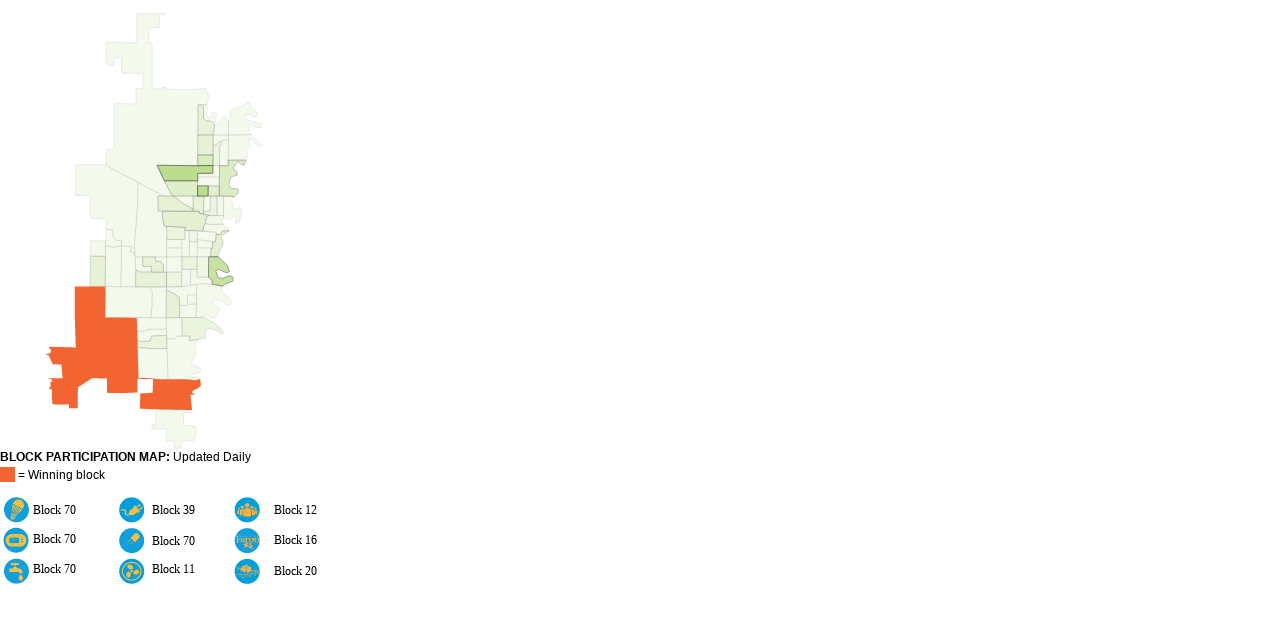

--- FILE ---
content_type: text/html
request_url: http://www.efargo.org/game/maps-website.php
body_size: 8675
content:
<html>
    <head>
        <meta charset="UTF-8">
        <meta name="apple-mobile-web-app-capable" content="yes">
        <meta name="apple-mobile-web-app-title" content="efargo">
        <title></title>
        <meta name=viewport content='width=400'>
        <link rel="stylesheet" type="text/css" href="style.css">
        <link rel="apple-touch-icon" href="www.efargo.org/game/resources/icons/efargo.png">
    
<!--
    <script type="text/javascript">
	   if (screen.width <= 600) {
	   window.location = "http://efargo.org/testing/game/1/mobile/";
  		}
	</script>
-->

<style>
      html, body, #map-canvas {
        margin: 0;
        padding: 0;
        height: 100%;
      }
      
      a:link, a:visited, a:hover, a:active {
	color: black;
	text-decoration: none;
} 
    </style>
    <script src="https://maps.googleapis.com/maps/api/js"></script>
    <script src="//ajax.googleapis.com/ajax/libs/jquery/1.10.2/jquery.min.js"></script>
    <script>
	    
	    
// Begin Styles Definition
var styles = 

[
  {
    "stylers": [
      { "saturation": -100 }
    ]
  },{
    "featureType": "water",
    "stylers": [
      { "hue": "#1900ff" },
      { "color": "#0183DA" },
      { "visibility": "off" }      
    ]
  },{
    "featureType": "administrative",
    "stylers": [
      { "visibility": "off" }
    ]
  },{
    "featureType": "poi",
    "stylers": [
      { "visibility": "off" }
    ]
  },{
    "featureType": "road",
    "elementType": "labels",
    "stylers": [
      { "visibility": "off" },
      { "color": "black" }
    ]
  },
  {
    "featureType": "road",
    "elementType": "labels.icon",
    "stylers": [
      { "visibility": "off" }
    ]
  },
  {
    "featureType": "transit",
    "elementType": "labels",
    "stylers": [
      { "visibility": "off" }
    ]
  },{
    "featureType": "water",
    "elementType": "labels",
    "stylers": [
      { "visibility": "off" }
    ]
  },{
    "featureType": "landscape.man_made",
    "elementType": "geometry.fill",
    "stylers": [
      { "visibility": "off" },
      { "color": "#ffffff" }
    ]
  },{
    "featureType": "road",
    "elementType": "geometry.fill",
    "stylers": [
	  { "visibility": "off" },
      { "color": "#cccccc" }
    ]
  },{
    "featureType": "road",
    "elementType": "geometry.stroke",
    "stylers": [
      { "visibility": "off" }
    ]
  },{
  },{
    "featureType": "landscape.natural",
    "stylers": [
      { "visibility": "on" },
      { "color": "#ffffff" }
    ]
  },{
    "featureType": "transit",
    "stylers": [
      { "visibility": "off" }
    ]
  },{
    "featureType": "landscape.man_made",
    "elementType": "labels",
    "stylers": [
      { "visibility": "off" }
    ]
  },{
    "featureType": "road",
    "elementType": "geometry.fill",
    "stylers": [
	    { "visibility": "off" },
      { "color": "#f4f4f4" }
    ]
  },{
    "featureType": "landscape.man_made",
    "elementType": "geometry.stroke",
    "stylers": [
      { "color": "#808080" },
      { "visibility": "off" }
    ]
  },{
  }
]
;

// End Styles definition
	
/*
var iconPast = new google.maps.MarkerImage("http://www.efargo.org/map/efargo-map-icon_past-events.png";
  
// iconType["past"] = iconPast;
*/


    var markers = [];
    var lastwindow;
    var center = new google.maps.LatLng(46.861559, -96.830163);
    var defaultZoom = 11;
    var iconScale = 10;
    var iconScalelg = 40;
	
	var customIcons = {
  not: {
    icon: 
    new google.maps.MarkerImage('http://www.efargo.org/map/efargo-map-icon_outline.png',
        null,
        null,
        null,
		new google.maps.Size(iconScale,iconScale)
        )
  },
  Started: {
    icon: 
    new google.maps.MarkerImage('http://www.efargo.org/map/efargo-map-icon_elibrary.png',
        null,
        null,
        null,
		new google.maps.Size(iconScale,iconScale)
        )
  },
  Completed: {
    icon: 
    new google.maps.MarkerImage('http://www.efargo.org/map/buttons_green.png',
        null,
        null,
        null,
		new google.maps.Size(iconScale,iconScale)
        )
  },
  about: {
    icon: 
    new google.maps.MarkerImage('http://www.efargo.org/map/efargo-map-icon_about.png',
        null,
        null,
        null,
		new google.maps.Size(iconScalelg,iconScalelg)
        )
  },
  people: {
    icon: 
    new google.maps.MarkerImage('http://www.efargo.org/map/efargo-map-icon_people.png',
        null,
        null,
        null,
		new google.maps.Size(iconScalelg,iconScalelg)
        )
  },
  results: {
    icon: 
    new google.maps.MarkerImage('http://www.efargo.org/map/efargo-map-icon_results.png',
        null,
        null,
        null,
		new google.maps.Size(iconScalelg,iconScalelg)
        )
  },
  connect: {
    icon: 
    new google.maps.MarkerImage('http://www.efargo.org/map/efargo-map-icon_connect.png',
        null,
        null,
        null,
		new google.maps.Size(iconScalelg,iconScalelg)
        )
  },
  activities: {
    icon: 
    new google.maps.MarkerImage('http://www.efargo.org/map/efargo-map-icon_activities.png',
        null,
        null,
        null,
		new google.maps.Size(iconScalelg,iconScalelg)
        )
  },
  elibrary: {
    icon: 
    new google.maps.MarkerImage('http://www.efargo.org/map/efargo-map-icon_elibrary.png',
        null,
        null,
        null,
		new google.maps.Size(iconScalelg,iconScalelg)
        )
  },
  pastabout: {
    icon: 
    new google.maps.MarkerImage('http://www.efargo.org/map/efargo-map-icon_about-past.png',
        null,
        null,
        null,
		new google.maps.Size(iconScale,iconScale)
        )
  },
  pastpeople: {
    icon: 
    new google.maps.MarkerImage('http://www.efargo.org/map/efargo-map-icon_people-past.png',
        null,
        null,
        null,
		new google.maps.Size(iconScale,iconScale)
        )
  },
  pastresults: {
    icon: 
    new google.maps.MarkerImage('http://www.efargo.org/map/efargo-map-icon_results-past.png',
        null,
        null,
        null,
		new google.maps.Size(iconScale,iconScale)
        )
  },
  pastconnect: {
    icon: 
    new google.maps.MarkerImage('http://www.efargo.org/map/efargo-map-icon_connect-past.png',
        null,
        null,
        null,
		new google.maps.Size(iconScale,iconScale)
        )
  },
  pastactivities: {
    icon: 
    new google.maps.MarkerImage('http://www.efargo.org/map/efargo-map-icon_activities-past.png',
        null,
        null,
        null,
		new google.maps.Size(iconScale,iconScale)
        )
  },
  pastelibrary: {
    icon: 
    new google.maps.MarkerImage('http://www.efargo.org/map/efargo-map-icon_elibrary-past.png',
        null,
        null,
        null,
		new google.maps.Size(iconScale,iconScale)
        )
  }
  
};

    function initialize() {

      var mapOptions = {
        center: center,
        zoom: defaultZoom,
        disableDefaultUI: false,
        zoomControl: true,
		mapTypeControl: false,
		scaleControl: false,
		streetViewControl: false,
		rotateControl: false,
        styles: styles,
      };

      
      map = new google.maps.Map(document.getElementById("map-canvas"), mapOptions);
      
      var fargoLayer = new google.maps.KmlLayer({
    url: 'http://www.efargo.org/testing/game/2-old/census-block-groups_outline2.kml',
    suppressInfoWindows: true,
	preserveViewport: true,
	clickable: false,
    
  });
  fargoLayer.setMap(map);
      
      var rendererOptions = {
        draggable: true,
        map: map 
      };
    
      $.getJSON('https://spreadsheets.google.com/feeds/list/1xt1v-ARhlenNueV3ib1JblaJ5F4xZBTbm0Cucix7vgI/od6/public/values?alt=json', function(data) {

        for (var i = 0; i < data.feed.entry.length; i++) {

          var id = data.feed.entry[i].gsx$benchid.$t;
          var type = data.feed.entry[i].gsx$type.$t;
          var caption = data.feed.entry[i].gsx$captionoptional.$t;
          var string = '<p>' + caption +'</p>';
          var lat = data.feed.entry[i].gsx$lat.$t;
          var long = data.feed.entry[i].gsx$long.$t;
          
          createMarker(lat, long, type);
          createInfoWindow(id, string);

        }

      });
      
  function createMarker(lat, long, type) {
	
    var lol = new google.maps.LatLng(lat, long);
	var icon = customIcons[type] || {};
	
	var bigicon = new google.maps.MarkerImage('http://www.efargo.org/map/efargo-map-icon_past-events.png',
        null,
        null,
        null,
		new google.maps.Size(16, 16)
        );
	
    var marker = new google.maps.Marker({
      position: lol,
      icon: icon.icon,
//       icon: bigicon,
      map: map,
      visible: true
    });

    markers.push(marker);
  }

/*
    google.maps.event.addListener(map, "click", function (e) {

        //lat and lng is available in e object
        var latLng = e.latLng;
        console.log(latLng);
    });
*/
}

  function createInfoWindow(i, contentString) {
    
    var infowindow = new google.maps.InfoWindow({
      content: contentString,
      maxWidth: 200
    });
    
/*
    google.maps.event.addListener(markers[i], 'click', function() {

      map.setCenter(markers[i].getPosition());
      map.panBy(0,0);
      map.setZoom(17);
      if (lastwindow)
        lastwindow.close();
      infowindow.open(map,markers[i]);
      lastwindow = infowindow;

    });
*/  
    
  }

  	
 

    google.maps.event.addDomListener(window, 'load', initialize);
    
    


    </script>
    
    </head>
    
    <body>
	    
<script>
  window.fbAsyncInit = function() {
    FB.init({
      appId      : '1540603539586976',
      xfbml      : true,
      version    : 'v2.5'
    });
  };

  (function(d, s, id){
     var js, fjs = d.getElementsByTagName(s)[0];
     if (d.getElementById(id)) {return;}
     js = d.createElement(s); js.id = id;
     js.src = "//connect.facebook.net/en_US/sdk.js";
     fjs.parentNode.insertBefore(js, fjs);
   }(document, 'script', 'facebook-jssdk'));
</script>	    

		    
<div id="maps-container" style="margin-left: 0!important;"> <!-- start container -->    
<div id=points-map-desktop>
<svg 
	version="1.1" 
	id="Layer_1" 
	xmlns="http://www.w3.org/2000/svg" 
	xmlns:xlink="http://www.w3.org/1999/xlink" 
	x="0px" 
	y="0px"
	viewBox="0 0 520 780" 
	style="enable-background:new 0 0 400 600;" 
	xml:space="preserve"
	>

<style type="text/css">
	
.block1 {fill: #8dc63f;   stroke: black;   opacity: 0.1;}
.block2 {fill: #8dc63f;   stroke: black;   opacity: 0.32;}
.block3 {fill: #8dc63f;   stroke: black;   opacity: 0.1;}
.block4 {fill: #8dc63f;   stroke: black;   opacity: 0.1;}
.block5 {fill: #8dc63f;   stroke: black;   opacity: 0.1;}
.block6 {fill: #8dc63f;   stroke: black;   opacity: 0.16;}
.block7 {fill: #8dc63f;   stroke: black;   opacity: 0.1;}
.block8 {fill: #8dc63f;   stroke: black;   opacity: 0.2;}
.block9 {fill: #8dc63f;   stroke: black;   opacity: 0.21;}
.block10 {fill: #8dc63f;   stroke: black;   opacity: 0.33;}
.block11 {fill: #8dc63f;   stroke: black;   opacity: 0.59;}
.block12 {fill: #8dc63f;   stroke: black;   opacity: 0.27;}
.block13 {fill: #8dc63f;   stroke: black;   opacity: 0.1;}
.block14 {fill: #8dc63f;   stroke: black;   opacity: 0.1;}
.block15 {fill: #8dc63f;   stroke: black;   opacity: 0.1;}
.block16 {fill: #8dc63f;   stroke: black;   opacity: 0.59;}
.block17 {fill: #8dc63f;   stroke: black;   opacity: 0.25;}
.block18 {fill: #8dc63f;   stroke: black;   opacity: 0.11;}
.block19 {fill: #8dc63f;   stroke: black;   opacity: 0.1;}
.block20 {fill: #8dc63f;   stroke: black;   opacity: 0.17;}
.block21 {fill: #8dc63f;   stroke: black;   opacity: 0.1;}
.block22 {fill: #8dc63f;   stroke: black;   opacity: 0.22;}
.block23 {fill: #8dc63f;   stroke: black;   opacity: 0.1;}
.block24 {fill: #8dc63f;   stroke: black;   opacity: 0.1;}
.block25 {fill: #8dc63f;   stroke: black;   opacity: 0.17;}
.block26 {fill: #8dc63f;   stroke: black;   opacity: 0.24;}
.block27 {fill: #8dc63f;   stroke: black;   opacity: 0.23;}
.block28 {fill: #8dc63f;   stroke: black;   opacity: 0.11;}
.block29 {fill: #8dc63f;   stroke: black;   opacity: 0.12;}
.block30 {fill: #8dc63f;   stroke: black;   opacity: 0.1;}
.block31 {fill: #8dc63f;   stroke: black;   opacity: 0.1;}
.block32 {fill: #8dc63f;   stroke: black;   opacity: 0.1;}
.block33 {fill: #8dc63f;   stroke: black;   opacity: 0.24;}
.block34 {fill: #8dc63f;   stroke: black;   opacity: 0.14;}
.block35 {fill: #8dc63f;   stroke: black;   opacity: 0.1;}
.block36 {fill: #8dc63f;   stroke: black;   opacity: 0.1;}
.block37 {fill: #8dc63f;   stroke: black;   opacity: 0.1;}
.block38 {fill: #8dc63f;   stroke: black;   opacity: 0.1;}
.block39 {fill: #8dc63f;   stroke: black;   opacity: 0.49;}
.block40 {fill: #8dc63f;   stroke: black;   opacity: 0.13;}
.block41 {fill: #8dc63f;   stroke: black;   opacity: 0.17;}
.block42 {fill: #8dc63f;   stroke: black;   opacity: 0.1;}
.block43 {fill: #8dc63f;   stroke: black;   opacity: 0.1;}
.block44 {fill: #8dc63f;   stroke: black;   opacity: 0.1;}
.block45 {fill: #8dc63f;   stroke: black;   opacity: 0.21;}
.block46 {fill: #8dc63f;   stroke: black;   opacity: 0.1;}
.block47 {fill: #8dc63f;   stroke: black;   opacity: 0.1;}
.block48 {fill: #8dc63f;   stroke: black;   opacity: 0.2;}
.block49 {fill: #8dc63f;   stroke: black;   opacity: 0.16;}
.block50 {fill: #8dc63f;   stroke: black;   opacity: 0.1;}
.block51 {fill: #8dc63f;   stroke: black;   opacity: 0.21;}
.block52 {fill: #8dc63f;   stroke: black;   opacity: 0.1;}
.block53 {fill: #8dc63f;   stroke: black;   opacity: 0.1;}
.block54 {fill: #8dc63f;   stroke: black;   opacity: 0.1;}
.block55 {fill: #8dc63f;   stroke: black;   opacity: 0.1;}
.block56 {fill: #8dc63f;   stroke: black;   opacity: 0.1;}
.block57 {fill: #8dc63f;   stroke: black;   opacity: 0.1;}
.block58 {fill: #8dc63f;   stroke: black;   opacity: 0.1;}
.block59 {fill: #8dc63f;   stroke: black;   opacity: 0.21;}
.block60 {fill: #8dc63f;   stroke: black;   opacity: 0.1;}
.block61 {fill: #8dc63f;   stroke: black;   opacity: 0.1;}
.block62 {fill: #8dc63f;   stroke: black;   opacity: 0.1;}
.block63 {fill: #8dc63f;   stroke: black;   opacity: 0.19;}
.block64 {fill: #8dc63f;   stroke: black;   opacity: 0.1;}
.block65 {fill: #8dc63f;   stroke: black;   opacity: 0.1;}
.block66 {fill: #8dc63f;   stroke: black;   opacity: 0.1;}
.block67 {fill: #8dc63f;   stroke: black;   opacity: 0.17;}
.block68 {fill: #8dc63f;   stroke: black;   opacity: 0.1;}
.block69 {fill: #8dc63f;   stroke: black;   opacity: 0.1;}
.block70 {fill: #f26533;}
.block71 {fill: #8dc63f;   stroke: black;   opacity: 0.1;}




.percent-0 {
  fill: #8dc63f;
  stroke: black;
  opacity: .1;
  
/*   stroke: red;  */
}


	
.percent-1 {fill: #f26533;}

.percent-2 {
  fill: #8dc63f;
  stroke: black;
  opacity: .98;
}

.percent-3 {
  fill: #8dc63f;
  stroke: black;
  opacity: .97;
/*   stroke: #8dc63f;  */}

.percent-4 {
  fill: #8dc63f;
  stroke: black;
  opacity: .96;
/*   stroke: #8dc63f;  */}

.percent-5 {
  fill: #8dc63f;
  stroke: black;
  opacity: .95;
/*   stroke: #8dc63f;  */}

.percent-6 {
  fill: #8dc63f;
  stroke: black;
  opacity: .94;
/*   stroke: #8dc63f;  */}

.percent-7 {
  fill: #8dc63f;
  stroke: black;
  opacity: .93;
/*   stroke: #8dc63f;  */}

.percent-8 {
  fill: #8dc63f;
  stroke: black;
  opacity: .92;
/*   stroke: #8dc63f;  */}

.percent-9 {
  fill: #8dc63f;
  stroke: black;
  opacity: .91;
/*   stroke: #8dc63f;  */}

.percent-10 {
  fill: #8dc63f;
  stroke: black;
  opacity: .90;
/*   stroke: #8dc63f;  */}

.percent-11 {
  fill: #8dc63f;
  stroke: black;
  opacity: .89;
/*   stroke: #8dc63f;  */}

.percent-12 {
  fill: #8dc63f;
  stroke: black;
  opacity: .88;
/*   stroke: #8dc63f;  */}

.percent-13 {
  fill: #8dc63f;
  stroke: black;
  opacity: .87;
/*   stroke: #8dc63f;  */}

.percent-14 {
  fill: #8dc63f;
  stroke: black;
  opacity: .86;
/*   stroke: #8dc63f;  */}

.percent-15 {
  fill: #8dc63f;
  stroke: black;
  opacity: .85;
/*   stroke: #8dc63f;  */}

.percent-16 {
  fill: #8dc63f;
  stroke: black;
  opacity: .84;
/*   stroke: #8dc63f;  */}

.percent-17 {
  fill: #8dc63f;
  stroke: black;
  opacity: .83;
/*   stroke: #8dc63f;  */}

.percent-18 {
  fill: #8dc63f;
  stroke: black;
  opacity: .82;
/*   stroke: #8dc63f;  */}

.percent-19 {
  fill: #8dc63f;
  stroke: black;
  opacity: .81;
/*   stroke: #8dc63f;  */}

.percent-20 {
  fill: #8dc63f;
  stroke: black;
  opacity: .80;
/*   stroke: #8dc63f;  */}

.percent-21 {
  fill: #8dc63f;
  stroke: black;
  opacity: .79;
/*   stroke: #8dc63f;  */}

.percent-22 {
  fill: #8dc63f;
  stroke: black;
  opacity: .78;
/*   stroke: #8dc63f;  */}

.percent-23 {
  fill: #8dc63f;
  stroke: black;
  opacity: .77;
/*   stroke: #8dc63f;  */}

.percent-24 {
  fill: #8dc63f;
  stroke: black;
  opacity: .76;
/*   stroke: #8dc63f;  */}

.percent-25 {
  fill: #8dc63f;
  stroke: black;
  opacity: .75;
/*   stroke: #8dc63f;  */}

.percent-26 {
  fill: #8dc63f;
  stroke: black;
  opacity: .74;
/*   stroke: #8dc63f;  */}

.percent-27 {
  fill: #8dc63f;
  stroke: black;
  opacity: .73;
/*   stroke: #8dc63f;  */}

.percent-28 {
  fill: #8dc63f;
  stroke: black;
  opacity: .72;
/*   stroke: #8dc63f;  */}

.percent-29 {
  fill: #8dc63f;
  stroke: black;
  opacity: .71;
/*   stroke: #8dc63f;  */}

.percent-30 {
  fill: #8dc63f;
  stroke: black;
  opacity: .70;
/*   stroke: #8dc63f;  */}

.percent-31 {
  fill: #8dc63f;
  stroke: black;
  opacity: .69;
/*   stroke: #8dc63f;  */}

.percent-32 {
  fill: #8dc63f;
  stroke: black;
  opacity: .68;
/*   stroke: #8dc63f;  */}

.percent-33 {
  fill: #8dc63f;
  stroke: black;
  opacity: .67;
/*   stroke: #8dc63f;  */}

.percent-34 {
  fill: #8dc63f;
  stroke: black;
  opacity: .66;
/*   stroke: #8dc63f;  */}

.percent-35 {
  fill: #8dc63f;
  stroke: black;
  opacity: .65;
/*   stroke: #8dc63f;  */}

.percent-36 {
  fill: #8dc63f;
  stroke: black;
  opacity: .64;
/*   stroke: #8dc63f;  */}

.percent-37 {
  fill: #8dc63f;
  stroke: black;
  opacity: .63;
/*   stroke: #8dc63f;  */}

.percent-38 {
  fill: #8dc63f;
  stroke: black;
  opacity: .62;
/*   stroke: #8dc63f;  */}

.percent-39 {
  fill: #8dc63f;
  stroke: black;
  opacity: .61;
/*   stroke: #8dc63f;  */}

.percent-40 {
  fill: #8dc63f;
  stroke: black;
  opacity: .60;
/*   stroke: #8dc63f;  */}

.percent-41 {
  fill: #8dc63f;
  stroke: black;
  opacity: .59;
/*   stroke: #8dc63f;  */}

.percent-42 {
  fill: #8dc63f;
  stroke: black;
  opacity: .58;
/*   stroke: #8dc63f;  */}

.percent-43 {
  fill: #8dc63f;
  stroke: black;
  opacity: .57;
/*   stroke: #8dc63f;  */}

.percent-44 {
  fill: #8dc63f;
  stroke: black;
  opacity: .56;
/*   stroke: #8dc63f;  */}

.percent-45 {
  fill: #8dc63f;
  stroke: black;
  opacity: .55;
/*   stroke: #8dc63f;  */}

.percent-46 {
  fill: #8dc63f;
  stroke: black;
  opacity: .54;
/*   stroke: #8dc63f;  */}

.percent-47 {
  fill: #8dc63f;
  stroke: black;
  opacity: .53;
/*   stroke: #8dc63f;  */}

.percent-48 {
  fill: #8dc63f;
  stroke: black;
  opacity: .52;
/*   stroke: #8dc63f;  */}

.percent-49 {
  fill: #8dc63f;
  stroke: black;
  opacity: .51;
/*   stroke: #8dc63f;  */}

.percent-50 {
  fill: #8dc63f;
  stroke: black;
  opacity: .50;
/*   stroke: #8dc63f;  */}

.percent-51 {
  fill: #8dc63f;
  stroke: black;
  opacity: .49;
/*   stroke: #8dc63f;  */}

.percent-52 {
  fill: #8dc63f;
  stroke: black;
  opacity: .48;
/*   stroke: #8dc63f;  */}

.percent-53 {
  fill: #8dc63f;
  stroke: black;
  opacity: .47;
/*   stroke: #8dc63f;  */}

.percent-54 {
  fill: #8dc63f;
  stroke: black;
  opacity: .46;
/*   stroke: #8dc63f;  */}

.percent-55 {
  fill: #8dc63f;
  stroke: black;
  opacity: .45;
/*   stroke: #8dc63f;  */}

.percent-56 {
  fill: #8dc63f;
  stroke: black;
  opacity: .44;
/*   stroke: #8dc63f;  */}

.percent-57 {
  fill: #8dc63f;
  stroke: black;
  opacity: .43;
/*   stroke: #8dc63f;  */}

.percent-58 {
  fill: #8dc63f;
  stroke: black;
  opacity: .42;
/*   stroke: #8dc63f;  */}

.percent-59 {
  fill: #8dc63f;
  stroke: black;
  opacity: .41;
/*   stroke: #8dc63f;  */}

.percent-60 {
  fill: #8dc63f;
  stroke: black;
  opacity: .40;
/*   stroke: #8dc63f;  */}

.percent-61 {
  fill: #8dc63f;
  stroke: black;
  opacity: .39;
/*   stroke: #8dc63f;  */}

.percent-62 {
  fill: #8dc63f;
  stroke: black;
  opacity: .38;
/*   stroke: #8dc63f;  */}

.percent-63 {
  fill: #8dc63f;
  stroke: black;
  opacity: .37;
/*   stroke: #8dc63f;  */}

.percent-64 {
  fill: #8dc63f;
  stroke: black;
  opacity: .36;
/*   stroke: #8dc63f;  */}

.percent-65 {
  fill: #8dc63f;
  stroke: black;
  opacity: .35;
/*   stroke: #8dc63f;  */}

.percent-66 {
  fill: #8dc63f;
  stroke: black;
  opacity: .34;
/*   stroke: #8dc63f;  */}

.percent-67 {
  fill: #8dc63f;
  stroke: black;
  opacity: .33;
/*   stroke: #8dc63f;  */}

.percent-68 {
  fill: #8dc63f;
  stroke: black;
  opacity: .32;
/*   stroke: #8dc63f;  */}

.percent-69 {
  fill: #8dc63f;
  stroke: black;
  opacity: .31;
/*   stroke: #8dc63f;  */}

.percent-70 {
  fill: #8dc63f;
  stroke: black;
  opacity: .30;
/*   stroke: #8dc63f;  */}

.percent-71 {
  fill: #8dc63f;
  stroke: black;
  opacity: .29;
/*   stroke: #8dc63f;  */}

.percent-72 {
  fill: #8dc63f;
  stroke: black;
  opacity: .28;
/*   stroke: #8dc63f;  */}

.percent-73 {
  fill: #8dc63f;
  stroke: black;
  opacity: .27;
/*   stroke: #8dc63f;  */}

.percent-74 {
  fill: #8dc63f;
  stroke: black;
  opacity: .26;
/*   stroke: #8dc63f;  */}

.percent-75 {
  fill: #8dc63f;
  stroke: black;
  opacity: .25;
/*   stroke: #8dc63f;  */}

.percent-76 {
  fill: #8dc63f;
  stroke: black;
  opacity: .24;
/*   stroke: #8dc63f;  */}

.percent-77 {
  fill: #8dc63f;
  stroke: black;
  opacity: .23;
/*   stroke: #8dc63f;  */}

.percent-78 {
  fill: #8dc63f;
  stroke: black;
  opacity: .22;
/*   stroke: #8dc63f;  */}

.percent-79 {
  fill: #8dc63f;
  stroke: black;
  opacity: .21;
/*   stroke: #8dc63f;  */}

.percent-80 {
  fill: #8dc63f;
  stroke: black;
  opacity: .20;
/*   stroke: #8dc63f;  */}

.percent-81 {
  fill: #8dc63f;
  stroke: black;
  opacity: .19;
/*   stroke: #8dc63f;  */}

.percent-82 {
  fill: #8dc63f;
  stroke: black;
  opacity: .18;
/*   stroke: #8dc63f;  */}

.percent-83 {
  fill: #8dc63f;
  stroke: black;
  opacity: .17;
/*   stroke: #8dc63f;  */}

.percent-84 {
  fill: #8dc63f;
  stroke: black;
  opacity: .16;
/*   stroke: #8dc63f;  */}

.percent-85 {
  fill: #8dc63f;
  stroke: black;
  opacity: .15;
/*   stroke: #8dc63f;  */}

.percent-86 {
  fill: #8dc63f;
  stroke: black;
  opacity: .14;
/*   stroke: #8dc63f;  */}

.percent-87 {
  fill: #8dc63f;
  stroke: black;
  opacity: .13;
/*   stroke: #8dc63f;  */}

.percent-88 {
  fill: #8dc63f;
  stroke: black;
  opacity: .12;
/*   stroke: #8dc63f;  */}

.percent-89 {
  fill: #8dc63f;
  stroke: black;
  opacity: .11;
/*   stroke: #8dc63f;  */}

.percent-90 {
  fill: #8dc63f;
  stroke: black;
  opacity: .10;
/*   stroke: #8dc63f;  */}

.percent-91 {
  fill: #8dc63f;
  stroke: black;
  opacity: .9;
/*   stroke: #8dc63f;  */}

.percent-92 {
  fill: #8dc63f;
  stroke: black;
  opacity: .8;
/*   stroke: #8dc63f;  */}

.percent-93 {
  fill: #8dc63f;
  stroke: black;
  opacity: .7;
/*   stroke: #8dc63f;  */}

.percent-94 {
  fill: #8dc63f;
  stroke: black;
  opacity: .6;
/*   stroke: #8dc63f;  */}

.percent-95 {
  fill: #8dc63f;
  stroke: black;
  opacity: .5;
/*   stroke: #8dc63f;  */}

.percent-96 {
  fill: #8dc63f;
  stroke: black;
  opacity: .4;
/*   stroke: #8dc63f;  */}

.percent-97 {
  fill: #8dc63f;
  stroke: black;
  opacity: .3;
/*   stroke: #8dc63f;  */}

.percent-98 {
  fill: #8dc63f;
  stroke: black;
  opacity: .2;
/*   stroke: #8dc63f;  */}

.percent-99 {
  fill: #8dc63f;
  stroke: black;
  opacity: .1;
/*   stroke: #8dc63f;  */}

.percent-100 {
  fill: #8dc63f;
  stroke: black;
  opacity: .0;
/*   stroke: #8dc63f;  */}
	
</style>
<g>	
<!---------------------------------------------------------------------------------------------------------- Block 1-->		
	<polygon  
	
	id="block_1_" 
	
	class="block1" 
	
	points="286.7,183.2 288.2,182.4 296.9,182.3 296.7,208.3 296.7,215.4 285.4,215.4 285.5,191 
		288.5,185.7 	"/>
<!---------------------------------------------------------------------------------------------------------- Block 2-->		
	<polygon  
	
	id="block_2_" 
	
	class="block2" 
		
	points="285.4,215.4 296.7,215.4 296.7,208.3 319.9,208 317.7,214.6 314.4,214.3 308.7,209.9 302.9,218.7 308.2,223.6 308.4,227.8 300,229.9 297.3,240.4 300.5,244.7 309.3,245.8 310.4,250.5 304.1,256 300.7,255.2 290.6,254.9 284.9,254.9 285.1,241.8 285.2,230.2"
		
	/>
	
<!---------------------------------------------------------------------------------------------------------- Block 3-->		
	<polygon  
	
	id="block_3_" 
	
	class="block3" 
	
	points="321.2,175.3 326.1,174.6 329.8,178.5 337.3,185.2 340.7,188.3 336.4,190.7 323.7,179 323,182.2 325.5,189.1 320.9,194.2 321.7,202.5 319.9,208 296.7,208.3 296.9,182.3 296.9,175.5"
	
	/>
		
<!---------------------------------------------------------------------------------------------------------- Block 4-->		
	<polygon  
	
	id="block_4_" 
	
	class="block4" 
	
	points="299.9,143.9 318.1,135.7 322.2,132.4 325.1,133.5 326,140.3 333.1,144.2 334.2,150.5 
		330.1,152.4 324.6,148.2 318.9,148.8 318.5,152.9 321.7,156.2 341,161.1 340.1,165.3 334.1,165.8 325.8,161.7 322.2,164.4 
		325.1,173.5 326.1,174.6 321.2,175.3 296.9,175.5 297.1,156.2 299.9,150.7 	"/>
<!---------------------------------------------------------------------------------------------------------- Block 5-->		
	<polygon  
	
	id="block_5_" 
	
	class="block5" 
	
	points="269.1,142.9 268.8,150.5 271.2,153.5 273.7,151.8 276.5,145.8 279.7,145.8 281.4,148.5 
		280,160 283.8,160.9 290.4,151 293.6,151.6 294.7,157 297.1,156.2 296.9,175.5 277.2,175.6 279.2,162.2 274.9,157.7 267.6,157.1 
		264.6,153.7 264.6,139.4 263.7,136.3 269.2,135.7 	"/>
<!---------------------------------------------------------------------------------------------------------- Block 6-->		
	<polygon  
	
	id="block_6_" 
	
	class="block6" 
	
	points="281.7,188.3 286.7,183.2 288.5,185.7 285.5,191 285.4,215.4 276.9,215.3 277,201.4 
		277,188.8 	"/>
<!---------------------------------------------------------------------------------------------------------- Block 7-->		
	<polygon  
	
	id="block_7_" 
	
	class="block7" 
	
	points="296.9,182.3 288.2,182.4 286.7,183.2 281.7,188.3 277,188.8 277.2,175.6 296.9,175.5 	
		"/>		
<!---------------------------------------------------------------------------------------------------------- Block 8-->		
	<polygon  
	
	id="block_8_" 
	
	class="block8" 
	
	points="264.6,139.4 264.6,153.7 267.6,157.1 274.9,157.7 279.2,162.2 277.2,175.6 
		272.5,175.5 257.2,175.7 257.4,136.2 263.7,136.3 	"/>
<!---------------------------------------------------------------------------------------------------------- Block 9-->		
	<polygon  
	
	id="block_9_" 
	
	class="block9" 
	
	points="277.2,175.6 277,188.8 277,201.4 270.2,201.5 257.1,201.5 257.2,175.7 272.5,175.5 	
		"/>
<!---------------------------------------------------------------------------------------------------------- Block 10-->		
	<polygon  
	
	id="block_10_" 
	
	class="block10" 
	
	points="277,201.4 276.9,215.3 270.1,215.3 265.6,215.3 257.1,215.4 257.1,201.5 270.2,201.5 	
		"/>
<!---------------------------------------------------------------------------------------------------------- Block 11-->		
	<polygon  
	
	id="block_11_" 
	
	class="block11" 
	
	points="265.6,215.3 270.1,215.3 276.9,215.3 276.7,225.2 268.3,225.4 265.4,225.4 257,225.4 
		257,230 257,235.1 213.8,235.1 204.2,214.8 257.1,215.4 	"/>
<!---------------------------------------------------------------------------------------------------------- Block 12-->		
	<polygon  
	
	id="block_12_" 
	
	class="block12" 
	
	points="256.9,241.7 256.9,248.3 256.9,255 251.2,254.9 226.3,254.8 224.1,254.8 222.9,253.1 
		213.8,235.1 257,235.1 	"/>
<!---------------------------------------------------------------------------------------------------------- Block 13-->		
	<polygon  
	
	id="block_13_" 
	
	class="block13" 
	
	points="177.9,55.5 177.8,17.5 215.7,17.9 215.6,18.2 207,18.2 207.1,35.9 193.6,35.8 
		193.1,55.7 197.7,55.9 197.8,115.5 210.2,115.6 210.2,113.7 215.4,113.8 215.4,115.7 257.5,116.3 257.6,115.2 268.3,115.3 
		268,117.3 272,125.2 269.2,134.6 269.2,135.6 269.2,135.7 263.7,136.3 257.4,136.2 257.2,175.7 257.1,201.5 257.1,215.4 
		204.2,214.8 213.8,235.1 222.9,253.1 224.1,254.8 212.6,254.7 179.2,237 138.1,215.2 138.1,214.4 138.2,194.6 148.2,194.6 
		148.3,134.8 176.9,135.1 176.8,115.2 185.9,115.3 185.7,95.5 158.1,95.1 158,75.3 148.1,75.3 148.2,85.1 140.9,85 138.1,79.9 
		138.1,55.3 	"/>
<!---------------------------------------------------------------------------------------------------------- Block 14 -->		
	<polygon  
	
	id="block_14_" 
	
	class="block14" 
	
	points="268.3,225.4 276.7,225.2 276.9,215.3 285.4,215.4 285.2,230.2 268.2,230 257,230 
		257,225.4 265.4,225.4 	"/>
<!---------------------------------------------------------------------------------------------------------- Block 15-->		
	<polygon  
	
	id="block_15_" 
	
	class="block15" 
	
	points="268.2,230 285.2,230.2 285.1,241.8 270.7,241.7 268,241.7 256.9,241.7 257,235.1 
		257,230 	"/>
<!---------------------------------------------------------------------------------------------------------- Block 16-->		
	<polygon  
	
	id="block_16_" 
	
	class="block16" 
	
	points="268,241.7 270.7,241.7 270.5,254.9 265,254.9 256.9,255 256.9,248.3 256.9,241.7 	"/>
<!---------------------------------------------------------------------------------------------------------- Block 17-->		
	<polygon  
	
	id="block_17_" 
	
	class="block17" 
	
	points="284.9,254.9 282,255 273.3,254.9 270.5,254.9 270.7,241.7 285.1,241.8 	"/>
<!---------------------------------------------------------------------------------------------------------- Block 18-->		
	<polygon  
	
	id="block_18_" 
	
	class="block18" 
	
	points="290.6,254.9 290.6,280.2 282.1,280.2 282,255 284.9,254.9 	"/>
<!---------------------------------------------------------------------------------------------------------- Block 19-->		
	<polygon  
	
	id="block_19_" 
	
	class="block19" 
	
	points="300.7,255.2 304.1,256 302.8,257.2 300.8,258.9 302.9,270.2 306.1,272.2 310.1,270.2 
		313.2,270.2 313.4,270.6 314.6,273.3 312.5,284.5 310.1,290 307.2,290.2 306.2,288.5 305.9,288.1 307.1,283.9 305.2,280.1 
		299.2,285.6 299.1,285.6 290.2,282.9 290.6,280.2 290.6,254.9 	"/>
<!---------------------------------------------------------------------------------------------------------- Block 20-->		
	<polygon  
	
	id="block_20_" 
	
	class="block20" 
	
	points="273.1,274.7 273.2,274.4 273.3,254.9 282,255 282.1,280.2 276.4,280.2 271.9,280 
		264.6,278.4 264.6,276.2 264.6,274.6 	"/>
<!---------------------------------------------------------------------------------------------------------- Block 21-->		
	<polygon  
	
	id="block_21_" 
	
	class="block21" 
	
	points="273.3,254.9 273.2,274.4 273.1,274.7 264.6,274.6 265,254.9 270.5,254.9 	"/>
<!---------------------------------------------------------------------------------------------------------- Block 22-->		
	<polygon  
	
	id="block_22_" 
	
	class="block22" 
	
	points="256.9,255 265,254.9 264.6,274.6 264.6,276.2 264.6,278.4 259,277.1 259,274.7 
		256.7,274.6 251,274.6 251.1,270.5 251.2,254.9 	"/>
<!---------------------------------------------------------------------------------------------------------- Block 23-->		
	<polygon  
	
	id="block_23_" 
	
	class="block23" 
	
	points="251.1,270.5 248.1,270.5 236.6,263.7 230.4,258 227.7,257 226.3,254.8 251.2,254.9 	
		"/>
<!---------------------------------------------------------------------------------------------------------- Block 24-->		
	<polygon  
	
	id="block_24_" 
	
	class="block24" 
	
	points="179,267.1 179.1,254.5 179.2,237 212.6,254.7 205.2,254.7 205.8,274.4 211.3,274.5 
		211.6,285.7 213.5,294.1 216.5,294.4 216.6,296.6 216.9,299.7 216.8,311.3 216.7,322.3 216.8,334.1 201.8,334 185.6,333.9 
		175.4,333.9 175.4,332.8 174.7,315.5 176.7,293.7 	"/>
<!---------------------------------------------------------------------------------------------------------- Block 25-->		
	<polygon  
	
	id="block_25_" 
	
	class="block25" 
	
	points="240.5,295.6 240.5,299.7 240.4,311.3 236.5,311.3 216.8,311.3 216.9,299.7 
		216.6,296.6 216.5,294.4 217.3,294.3 	"/>
<!---------------------------------------------------------------------------------------------------------- Block 26-->		
	<polygon  
	
	id="block_26_" 
	
	class="block26" 
	
	points="256.7,274.6 259,274.7 259,277.1 264.6,278.4 271.9,280 268.6,282 266.7,290.6 
		264.5,294.4 264.2,300.6 256.6,299.9 245.8,299.7 240.5,299.7 240.5,295.6 217.3,294.3 216.5,294.4 213.5,294.1 211.6,285.7 
		211.3,274.5 251,274.6 	"/>
<!---------------------------------------------------------------------------------------------------------- Block 27-->		
	<polygon  
	
	id="block_27_" 
	
	class="block27" 
	
	points="224.1,254.8 226.3,254.8 227.7,257 230.4,258 236.6,263.7 248.1,270.5 251.1,270.5 
		251,274.6 211.3,274.5 205.8,274.4 205.2,254.7 212.6,254.7 	"/>
<!---------------------------------------------------------------------------------------------------------- Block 28-->		
	<polygon  
	
	id="block_28_" 
	
	class="block28" 
	
	points="276.4,280.2 282.1,280.2 290.6,280.2 290.2,282.9 290.2,282.8 288.3,285 290.2,291.3 
		290.2,291.4 271.9,291.7 266.7,290.6 268.6,282 271.9,280 	"/>
<!---------------------------------------------------------------------------------------------------------- Block 29-->		
	<polygon  
	
	id="block_29_" 
	
	class="block29" 
	
	points="271.9,291.7 290.2,291.4 290.4,291.6 292.2,294.4 297.6,296.9 298,300.1 289.5,300.1 
		287,304.4 281,305 281.2,302 264.2,300.6 264.5,294.4 266.7,290.6 	"/>
<!---------------------------------------------------------------------------------------------------------- Block 30-->		
	<polygon  
	
	id="block_30_" 
	
	class="block30" 
	
	points="281.2,302 281,305 280.1,314.5 276.5,314.5 273.5,313.5 256.5,311.5 256.6,299.9 
		264.2,300.6 	"/>
<!---------------------------------------------------------------------------------------------------------- Block 31-->		
	<polygon  
	
	id="block_31_" 
	
	class="block31" 
	
	points="273.5,313.5 276.5,314.5 276.2,323.1 274.3,322.3 262.8,322.3 256.4,322.2 
		256.5,314.2 256.5,311.5 	"/>
<!---------------------------------------------------------------------------------------------------------- Block 32-->		
	<polygon  
	
	id="block_32_" 
	
	class="block32" 
	
	points="274.3,322.3 274.1,333.8 271.3,333.8 262.7,333.7 256.3,333.8 256.4,322.2 
		262.8,322.3 	"/>
<!---------------------------------------------------------------------------------------------------------- Block 33-->		
	<polygon  
	
	id="block_33_" 
	
	class="block33" 
	
	points="276.5,314.5 280.1,314.5 281,305 287,304.4 289.5,300.1 298,300.1 292.2,303.3 
		287.1,308.6 289.1,312.3 290.2,314.2 289.4,318.4 289.4,318.5 285.4,325.5 283.6,329.2 283.4,333.6 282.1,333.8 274.1,333.8 
		274.3,322.3 276.2,323.1 	"/>
<!---------------------------------------------------------------------------------------------------------- Block 34-->		
	<polygon  
	
	id="block_34_" 
	
	class="block34" 
	
	points="256.5,311.5 256.5,314.2 246.3,314.1 245.8,299.7 256.6,299.9 	"/>
<!---------------------------------------------------------------------------------------------------------- Block 35-->		
	<polygon  
	
	id="block_35_" 
	
	class="block35" 
	
	points="256.5,314.2 256.4,322.2 256.3,333.8 246.1,333.8 246.2,322.3 246.3,314.1 	"/>
<!---------------------------------------------------------------------------------------------------------- Block 36-->		
	<polygon  
	
	id="block_36_" 
	
	class="block36" 
	
	points="240.4,311.3 240.5,299.7 245.8,299.7 246.3,314.1 246.2,322.3 246.1,333.8 
		236.5,333.8 236.3,333.9 236.4,322.3 236.5,311.3 	"/>
<!---------------------------------------------------------------------------------------------------------- Block 37-->		
	<polygon  
	
	id="block_37_" 
	
	class="block37" 
	
	points="236.3,333.9 216.8,334.1 216.7,322.3 236.4,322.3 	"/>
<!---------------------------------------------------------------------------------------------------------- Block 38-->		
	<polygon  
	
	id="block_38_" 
	
	class="block38" 
	
	points="236.4,322.3 216.7,322.3 216.8,311.3 236.5,311.3 	"/>
<!---------------------------------------------------------------------------------------------------------- Block 39-->		
	<polygon  
	
	id="block_39_" 
	
	class="block39" 
	
	points="282.1,333.8 283.4,333.6 290.8,340.6 292.1,341.9 296,345.6 298.2,353.3 294.5,354.7 
		283.6,349.7 280.6,352.2 283,360.1 288.3,362.3 296.5,358.8 300.9,359 303,360.9 302.4,365.6 292.8,369.2 289.5,372.1 275.8,369.5 
		275.8,364.5 271.1,360.3 271.3,333.8 274.1,333.8 	"/>
<!---------------------------------------------------------------------------------------------------------- Block 40-->		
	<polygon  
	
	id="block_40_" 
	
	class="block40" 
	
	points="262.7,333.7 271.3,333.8 271.1,360.3 256.1,360.3 256.2,350.1 256.3,333.8 	"/>
<!---------------------------------------------------------------------------------------------------------- Block 41-->		
	<polygon  
	
	id="block_41_" 
	
	class="block41" 
	
	points="256.3,333.8 256.2,350.1 247.6,350.1 236.4,350.1 236.5,333.8 246.1,333.8 	"/>
<!---------------------------------------------------------------------------------------------------------- Block 42-->		
	<polygon  
	
	id="block_42_" 
	
	class="block42" 
	
	points="256.1,360.3 271.1,360.3 275.8,364.5 275.8,369.5 264.9,368.6 256.1,369.7 
		255.6,369.7 248,370.9 247.5,369.3 247.6,350.1 256.2,350.1 	"/>
<!---------------------------------------------------------------------------------------------------------- Block 43-->		
	<polygon  
	
	id="block_43_" 
	
	class="block43" 
	
	points="247.6,350.1 247.5,369.3 248,370.9 236.2,372.7 236.3,353.7 236.4,350.1 	"/>
<!---------------------------------------------------------------------------------------------------------- Block 44-->		
	<polygon  
	
	id="block_44_" 
	
	class="block44" 
	
	points="216.5,353.9 212.5,353.9 212.6,345.2 208.4,339.5 202.5,339.9 201.8,334 216.8,334.1 	
		"/>
<!---------------------------------------------------------------------------------------------------------- Block 45-->		
	<polygon  
	
	id="block_45_" 
	
	class="block45" 
	
	points="202.5,339.9 208.4,339.5 212.6,345.2 212.5,353.9 196.7,353.7 196.7,346.5 
		185.6,346.5 185.6,333.9 201.8,334 	"/>
<!---------------------------------------------------------------------------------------------------------- Block 46-->		
	<polygon  
	
	id="block_46_" 
	
	class="block46" 
	
	points="185.6,346.5 196.7,346.5 196.7,353.7 182,353.7 176.5,350.7 175.4,333.9 185.6,333.9 	
		"/>
<!---------------------------------------------------------------------------------------------------------- Block 47-->		
	<polygon  
	
	id="block_47_" 
	
	class="block47" 
	
	points="236.5,333.8 236.4,350.1 236.3,353.7 216.5,353.9 216.8,334.1 236.3,333.9 	"/>
<!---------------------------------------------------------------------------------------------------------- Block 48-->		
	<polygon  
	
	id="block_48_" 
	
	class="block48" 
	
	points="182,353.7 196.7,353.7 212.5,353.9 216.5,353.9 216.4,373.1 195.4,373 176.3,373 
		176.5,351.9 176.5,350.7 	"/>
<!---------------------------------------------------------------------------------------------------------- Block 49-->		
	<polygon  
	
	id="block_49_" 
	
	class="block49" 
	
	points="236.2,372.7 216.4,373.1 216.5,353.9 236.3,353.7 	"/>
<!---------------------------------------------------------------------------------------------------------- Block 50-->		
	<polygon  
	
	id="block_50_" 
	
	class="block50" 
	
	points="248,370.9 255.6,369.7 255.5,383 254.2,383.4 243.7,383.6 243.5,395 243.9,396.2 
		242.7,396.9 233.5,397.4 233,387.3 232,385.4 217.7,377 216.3,376.7 216.4,373.1 236.2,372.7 	"/>
<!---------------------------------------------------------------------------------------------------------- Block 51-->		
	<polygon  
	
	id="block_51_" 
	
	class="block51" 
	
	points="232,385.4 233,387.3 233.5,397.4 233.6,404.4 233.7,413 224.4,413.1 215.9,413.2 
		216.3,376.7 217.7,377 	"/>
<!---------------------------------------------------------------------------------------------------------- Block 52-->		
	<polygon  
	
	id="block_52_" 
	
	class="block52" 
	
	points="243.9,396.2 245.9,395.4 255.4,395.4 254.9,411.1 254.5,412.8 236.3,412.9 233.7,413 
		233.6,404.4 233.5,397.4 242.7,396.9 	"/>
<!---------------------------------------------------------------------------------------------------------- Block 53-->		
	<polygon  
	
	id="block_53_" 
	
	class="block53" 
	
	points="255.5,383 255.4,395.4 245.9,395.4 243.9,396.2 243.5,395 243.7,383.6 254.2,383.4 	
		"/>
<!---------------------------------------------------------------------------------------------------------- Block 54-->		
	<polygon  
	
	id="block_54_" 
	
	class="block54" 
	
	points="255.5,383 255.6,369.7 256.1,369.7 264.9,368.6 275.8,369.5 289.5,372.1 288.5,373 
		287.7,377.4 292.1,382.9 296.9,387 300.1,391.9 299.5,396 293.5,395.2 287.2,390.3 277.4,390 276.7,393.2 278.2,396.3 285.7,401 
		285,402.7 281.2,412 277.3,413.2 266.2,408.4 264.7,412 259.9,413 254.5,412.8 254.9,411.1 255.4,395.4 	"/>
		
<!---------------------------------------------------------------------------------------------------------- Block 55-->		
	<polygon  
	
	id="block_55_" 
	
	class="block55" 
	
	points="171.8,320.7 169.2,327.5 174.1,328.4 175.4,332.8 175.4,333.9 176.5,350.7 
		176.5,351.9 176.3,373 157.2,372.7 157.8,330.4 157.9,319.5 	"/>
<!---------------------------------------------------------------------------------------------------------- Block 56-->		
	<polygon  
	
	id="block_56_" 
	
	class="block56" 
	
	points="147,321.7 157.9,319.5 157.8,330.4 157.2,372.7 137.2,372.4 136.8,372.4 137.1,333.2 
		137.3,319.2 	"/>
<!---------------------------------------------------------------------------------------------------------- Block 57-->		
	<polygon  
	
	id="block_57_" 
	
	class="block57" 
	
	points="138.1,214.3 138.1,215.2 179.2,237 179.1,254.5 179,267.1 176.7,293.7 174.7,315.5 
		175.4,332.8 174.1,328.4 169.2,327.5 171.8,320.7 157.9,319.5 158,312.8 151.3,312.4 147.2,308.3 146.6,298.9 137.8,298.1 
		137.8,293.5 137.7,285.2 117,283.4 117.3,254.1 97.9,254 98.2,214.2 	"/>
<!---------------------------------------------------------------------------------------------------------- Block 58-->		
	<polygon  
	
	id="block_58_" 
	
	class="block58" 
	
	points="137.8,298.1 146.6,298.9 147.2,308.3 151.3,312.4 158,312.8 157.9,319.5 147,321.7 
		137.3,319.2 137.4,313.3 137.7,301.2 	"/>
<!---------------------------------------------------------------------------------------------------------- Block 59-->		
	<polygon  
	
	id="block_59_" 
	
	class="block59" 
	
	points="136.8,372.4 117.1,372.3 117.5,332.9 137.1,333.2 	"/>
<!---------------------------------------------------------------------------------------------------------- Block 60-->		
	<polygon  
	
	id="block_60_" 
	
	class="block60" 
	
	points="137.4,313.3 137.3,319.2 137.1,333.2 117.5,332.9 117.5,332.6 117.7,312.8 	"/>
<!---------------------------------------------------------------------------------------------------------- Block 61-->		
	<polygon  
	
	id="block_61_" 
	
	class="block61" 
	
	points="192.4,428 212.7,428 216.3,427 216.6,435.9 196.9,436.9 195.1,443.9 178.7,443.6 
		178.3,431 187.8,430.8 	"/>
<!---------------------------------------------------------------------------------------------------------- Block 62-->		
	<polygon  
	
	id="block_62_" 
	
	class="block62" 
	
	points="196.1,413.1 215.9,413.2 216.3,427 212.7,428 192.4,428 187.8,430.8 178.3,431 
		177.8,412.9 183.4,412.8 	"/>
<!---------------------------------------------------------------------------------------------------------- Block 63-->		
	<polygon  
	
	id="block_63_" 
	
	class="block63" 
	
	points="196.9,436.9 216.6,435.9 216.7,440.8 217.1,453.3 194.1,453.1 192.4,452.9 
		190.4,452.4 182.3,452.2 178.9,452.2 178.7,443.6 195.1,443.9 	"/>
<!---------------------------------------------------------------------------------------------------------- Block 64-->		
	<polygon  
	
	id="block_64_" 
	
	class="block64" 
	
	points="190.4,452.4 192.4,452.9 194.1,453.1 217.1,453.3 218.4,492.9 208.4,493.2 206,493.1 
		199.2,492.2 190,491.4 180.1,491.5 178.9,452.2 182.3,452.2 	"/>
<!---------------------------------------------------------------------------------------------------------- Block 65-->		
	<polygon  
	
	id="block_65_" 
	
	class="block65" 
	
	points="157.2,372.7 176.3,373 195.4,373 195,374.3 197.9,378.5 197.6,397.8 196.1,413.1 
		183.4,412.8 177.8,412.9 175.7,413 167.4,412.9 136.9,412.8 137.1,379.6 136.8,372.4 137.2,372.4 	"/>
<!---------------------------------------------------------------------------------------------------------- Block 66-->		
	<polygon  
	
	id="block_66_" 
	
	class="block66" 
	
	points="216.3,376.7 215.9,413.2 196.1,413.1 197.6,397.8 197.9,378.5 195,374.3 195.4,373 
		216.4,373.1 	"/>
<!---------------------------------------------------------------------------------------------------------- Block 67-->		
	<polygon  
	
	id="block_67_" 
	
	class="block67" 
	
	points="259.9,413 264.7,412 277.9,419.6 285.4,425.7 290.3,431.9 288.3,434.7 283.6,430.4 
		273.3,427.4 269.2,426.2 266.5,431.9 267.3,438.8 257.2,441.3 246.3,443.1 246.8,436.8 236.9,436.8 236.3,412.9 254.5,412.8 	"/>
<!---------------------------------------------------------------------------------------------------------- Block 68-->		
	<polygon  
	
	id="block_68_" 
	
	class="block68" 
	
	points="233.7,413 236.3,412.9 236.9,436.8 230.4,437.1 226.8,440.5 216.7,440.8 216.6,435.9 
		216.3,427 215.9,413.2 224.4,413.1 	"/>
<!---------------------------------------------------------------------------------------------------------- Block 69-->		
	<polygon  
	
	id="block_69_" 
	
	class="block69" 
	
	points="230.4,437.1 236.9,436.8 246.8,436.8 246.3,443.1 257.2,441.3 253,448.7 253.5,452.4 
		254.6,460.3 252.7,465.6 249.6,468.4 248.6,471 250.6,474.1 259.9,478.7 261.3,481.2 259.3,484.6 249.4,486.5 247.4,488.6 
		250.1,490.9 257.5,490.1 260.1,492.9 253.4,494.3 244.4,493.2 218.4,492.9 217.1,453.3 216.7,440.8 226.8,440.5 	"/>
<!---------------------------------------------------------------------------------------------------------- Block 70-->		
	<polygon  
	
	id="block_70_" 
	
	class="block70" 
	
	points="71,525.7 68,525.1 67.5,512.6 67.6,506.1 63.8,506.1 64.4,503.5 65.7,503.5 65.6,496.4 
		68.6,496.4 66.4,492.7 63.1,492.5 63.1,491.7 81.4,491.7 79.8,474 68.6,473.4 63.2,461.9 59,460.5 65.4,459.2 66.4,455.8 
		63.2,450.7 98.5,451.7 97.2,412 97.3,372.3 97.6,372.3 117.1,372.3 136.8,372.4 137.1,379.6 136.9,412.8 167.4,412.9 175.7,413 
		177.8,412.9 178.3,431 178.7,443.6 178.9,452.2 180.1,491.5 190,491.4 199.2,492.2 206,493.1 208.4,493.2 218.4,492.9 244.4,493.2 
		253.4,494.3 260.1,492.9 260.3,493.2 260.7,493.5 260.9,501.8 256.9,505 250.9,507.6 249.7,510.9 254.1,512.8 250.5,513.2 
		247.6,513.2 249.6,532.9 248.8,533 203.1,532.1 202.8,532.1 182,531.3 182.3,511.5 198.3,510.6 199.1,493 189.5,492.6 178.8,492.5 
		178.6,510.2 158.7,511.1 139,510.7 139.1,492 119.4,491.8 101.3,503.6 100.9,530.8 99.5,530.8 89.6,530.9 89.7,525.8 	"/>
<!---------------------------------------------------------------------------------------------------------- Block 71-->		
	<polygon  
	
	id="block_71_" 
	
	class="block71" 
	
	points="249.9,536.2 238.7,536.1 238.5,552.6 253.6,553.6 255,563.1 253.5,563.1 253.5,570.3 
		251.8,573.1 236.1,573.3 236.1,582.5 226.6,582.4 226.6,573.2 216.1,573.1 216.2,557.4 197.5,556.8 197.6,552 202.6,552.1 
		202.8,532.1 203.1,532.1 248.8,533 	"/>
<!-------------------------------------------------------------------------------------------------------------------->			
</g>
</svg>		
</div>

<div id=map-info style="top:450px; left: 0px; width: 300px; overflow:hidden;">
	<h3><strong>BLOCK PARTICIPATION MAP:</strong>
		Updated Daily<br><div style="position: relative; top: 3px; height: 15px; width: 15px; background-color: #f26533; display: inline-block;"></div> = Winning block</h3>
		
		
</div>

<div style="position: absolute; left:0px; top:485px; height:100px; width:350px;  z-index:2000; background-image: url(http://efargo.org/game/resources/svg/svg_token-winners.svg)"></div>

<!--
<div id=points-map style="top:0px !important">
    <div id="map-canvas" style="height:460px;"></div>
</div>
-->

</div> <!-- End Container -->
<div id=back>

</div>

<div class="map-back">
		<form action="php_link_home.php" method="post" >
		<input type="submit"  name="" value="" />
		</form>
</div>

    </body>
</html>

--- FILE ---
content_type: text/css
request_url: http://www.efargo.org/game/style.css
body_size: 3270
content:
@import url("styles/common.css");
@import url("styles/percentages.css");
@import url("styles/action-items.css");
@import url("styles/gameboard-items.css");
@import url("styles/activity-descriptions.css");
@import url("styles/desktop.css");
@import url("styles/desktop-nav.css");


/* Major Parts -----------------------------------------------------------------------------------------------------*/
/* ----------------------------------------------------------------------------------------------------------------*/
@media only screen and (max-device-width: 400px) {
body {
	left:-450px!important;
	position: absolute;	
}
  

}

body {
	margin: 0px;
}

#desktop-container {
	margin-left: 100px;
	margin-top: 50px;
}

#gameboard-overlay {
	width: 400px;
	height: 323px;
	margin-top: 0px;
	padding-top: 275px;
	position: absolute;
	background-color: rgba(255, 255, 255, 0.9);
	border-radius: 10px;
	border-color: d1d2d4;
	border: d1d2d4;
	border-width: 3px;
	border-style:dashed;
	text-align: center;
	
	}
	
#nav-overlay {
	width: 345px;
	height: 323px;
	left: -380px;
	margin-top: 0px;
	padding-top: 275px;	
	position: absolute;
	background-color: rgba(255, 255, 255, 0.9);
	border-radius: 10px;
	border-color: d1d2d4;
	border: d1d2d4;
	border-width: 3px;
	border-style:dashed;
	text-align: center;
	
	}	
	

#nav {
	height: 360px;
	width: 360px;
	position: absolute;
	background-image: url("http://efargo.org/game/resources/svg/svg_nav-game.svg");
	}
	
#side-bar-text {
	height: 315px;
	width: 330px;
	position: absolute;
	top: 360px;
	padding-top: 40px;
	padding-left: 20px;
	padding-right:10px;
	}			



#container {
	width: 400px;
	height: 600px;
	margin-top: 0px;
	margin-left: 380px;
	position: absolute;
	
/*
	border-radius: 10px;
	border-color: black;
	border: black;
	border-width: thin;
	border-style:solid;
*/
	background-image:url("http://www.efargo.org/game/resources/svg/svg_gameboard.svg") !important;
}

#maps-container {
	width: 400px;
	height: 600px;
	margin-top: 0px;
	margin-left: 380px;
	position: absolute;
	
/*
	border-radius: 10px;
	border-color: black;
	border: black;
	border-width: thin;
	border-style:solid;
*/
}

#header-transparent {
	width: 370px;
	height: 100px;
	margin-left: 7px;
	margin-right: 7px;
	position: absolute;
	background-color: transparent;
}

#header{
	width: 400px;
	height: 123px;
	position: absolute;
	top: 5px;
	background-color: rgba(230, 231, 232, 0.7);
}

.social {
	width: 23px;
	height: 40px;
	border-color: #d1d3d4;
	border-width: 1px;;
	border-style:solid;
	background-color: white;
}

.facebook {
	position: absolute;
	top: 0px;
	left:0px;
	background-image:url("http://www.efargo.org/game/resources/svg/svg_facebook.svg");
}

.twitter {
	position: absolute;
	top: 40px;
	left:0px;
	background-image:url("http://www.efargo.org/game/resources/svg/svg_twitter.svg");	
}

.instagram {
	position: absolute;
	top: 80px;
	left:0px;
	background-image:url("http://www.efargo.org/game/resources/svg/svg_instagram.svg");
}

.facebook-link {
	float: left;
	margin-left: 20px;
	height: 46px;
	width: 46px;
	background-image:url("http://www.efargo.org/game/resources/svg/svg_facebook-link.svg");
}

.twitter-link {
	float: left;
	margin-left: 20px;	
	height: 46px;
	width: 46px;
	background-image:url("http://www.efargo.org/game/resources/svg/svg_twitter-link.svg");	
}

.instagram-link {
	float: left;
	margin-left: 20px;	
	height: 46px;
	width: 46px;
	background-image:url("http://www.efargo.org/game/resources/svg/svg_instagram-link.svg");
}

#statistics {
	position: absolute;
	width: 350px;
	height: 120px;
	left:25px;
}

.buttons {
	width: 23px;
	height: 31px;
	border-color: #d1d3d4;
	border-width: 1px;;
	border-style:solid;
	background-color: white;
}

#landing-content {
	height: 440px;
	width: 380px;
	padding: 10px;
	background-color: rgba(255, 255, 255, 0.75);
	}

.logout {
	position: absolute;
	top: 0px;
	right:0px;
	background-image:url("http://www.efargo.org/game/resources/svg/svg_logout.svg");
}

.menu {
	position: absolute;
	top: 30px;
	right:0px;
	background-image:url("http://www.efargo.org/game/resources/svg/svg_menu.svg");
}

.map {
	position: absolute;
	top: 60px;
	right:0px;
	background-image:url("http://www.efargo.org/game/resources/svg/svg_map.svg");
}

.contact {
	position: absolute;
	top: 90px;
	right:0px;
	background-image:url("http://www.efargo.org/game/resources/svg/svg_contact.svg");
}

#header-grey{
	width: 370px;
	height: 100px;
	margin-left: 8px;
	margin-right: 8px;
	margin-top: 8px;
	margin-bottom: 8px;
	position: absolute;
	background-color: #dedfe0;
}

#content {
	width: 384px;
	height: 468px;
	margin-left: 8px;
	margin-right: 8px;
	top:148px;
	position: absolute;
	float: left;
}

#congrats {
	width: 384px;
	height: 468px;
	margin-left: 8px;
	margin-right: 8px;
	top:148px;
	position: absolute;
	float: left;
}

#login-content {
	height: 600px;
	width: 330px;
	padding: 10px;
	margin-left: 15px;
	position: absolute;
	top:0px;
	background-color: rgba(255, 255, 255, 0.85);	
/* 	background-color: white; */
	
}

.login-index {
	height: 25px;
	width: 350px;
	position: absolute;
	top:70px;
	background-color: white;
}

.login {
	height: 25px;
	width: 350px;
	position: absolute;
	top:170px;
	background-color: white;
}


#error-login {
	position: absolute;
	top:265px;
	padding-left:12px;
	float: right;
	color: red;
	}
	
#error_login {
	color: red;
}		
	
#energy-goal-error {
	position: absolute;
	top:90px;
	left:-340px;
	color:red;

	}
	
#utility-other-error {
	position: absolute;
	top:82px;
	left:10px;
	color: red;
	}	
	
#location-other-error {
	position: absolute;
	top:80px;
	left:20px;
	color: red;

	}	
	
#terms-and-conditions {
	height: 550px;
	overflow: scroll;
}
		
#place {
	width: 384px;
	height: 468px;
	top:148px;
	margin-left: 8px;
	margin-right: 8px;
	position: absolute;
	float: left;
}

#bonus {
	width: 384px;
	height: 468px;
	top:148px;
	margin-left: 8px;
	margin-right: 8px;
	position: absolute;
	float: left;
}

#overlay {
	width: 400px;
	height: 600px;
	position: absolute;
	top: 0px;
	background-color: rgba(255, 255, 255, 0.75);
}

#action-container {
	width: 400px;
	height: 140px;
	position: absolute;
	background-color: rgba(230, 231, 232, 0.7);
	top: 460px;
}

#overlay-content {
	width: 400px;
	height: 400px;
	position: absolute;
	background-color: rgba(230, 231, 232, 0.7);
}

#description {
	width: 400px;
	height: 100px;
	position: absolute;
	background-color: rgba(230, 231, 232, 0.7);
}

#description-new {
	width: 400px;
	height: 140px;
	position: absolute;
	background-color: rgba(230, 231, 232, 0.7);
	top: 460px;
}

#levels {
	width: 25px;
	height: 115px;
	position: absolute;
	top:0px;
}

.level {
	width: 23px;
	height: 14px;
	border-color: #d1d3d4;
	border-width: 1px;;
	border-style:solid;
}

#level70 {
	background-image:url("http://www.efargo.org/game/resources/svg/svg_level70.svg");	
}

#level60 {
	background-image:url("http://www.efargo.org/game/resources/svg/svg_level60.svg");	
}

#level50 {
	background-image:url("http://www.efargo.org/game/resources/svg/svg_level50.svg");	
}

#level40 {
	background-image:url("http://www.efargo.org/game/resources/svg/svg_level40.svg");	
}

#level30 {
	background-image:url("http://www.efargo.org/game/resources/svg/svg_level30.svg");	
}

#level20 {
	background-image:url("http://www.efargo.org/game/resources/svg/svg_level20.svg");	
}

#level10 {
	background-image:url("http://www.efargo.org/game/resources/svg/svg_level10.svg");	
}

.level-indicator {
	width:5px;
	height: 14px;
	position: absolute;
	right:.5px;
} 

#actions {
	width: 25px;
	height: 115px;
	position: absolute;
	top:0px;
	right:0px;
	z-index: 1000px;
}

#actions-faded {
	width: 25px;
	height: 115px;
	position: absolute;
	top:0px;
	right:0px;
	opacity: .95;
}

.action {
	width: 23px;
	border-color: #d1d3d4;
	border-width: 1px;;
	border-style:solid;
	background-color:white;
}

.large {
	height: 60px;
}

.small {
	height: 25px;
}

.second {
	position: absolute;
	top: 62px;
	}
	
.third {
	position: absolute;
	top: 89px;
	}	
	
.full {
	height: 100%;
}

.two-thirds {
	height: 66%;
}

.one-third {
	height: 33%;
}

.trigger-yes {
	display: yes;
}

.trigger-no {
	display: none;
}

.reverse-trigger-yes {
	display: none;
}

#survey {
	height: 300px;
	width: 340px;
	position: absolute;
	left:20px;
	top: -460px;
	padding: 10px;
	background-color: white;
}

.faded-bar {
		opacity: .10;
}

.action-complete {
	background-color: #8dc63f;
	background-image:url("http://www.efargo.org/game/resources/svg/svg_complete.svg");
	background-position: center center;
	background-size: 25px 25px; 
	background-repeat: no-repeat;
	position: absolute;
	top:0px;	
}

.action-completed {
	position: absolute;
	top:0px;
	z-index: 1000;
	background-color: #8dc63f;
	background-image:url("http://www.efargo.org/game/resources/svg/svg_place.svg");
	background-position: center center;
	background-size: 25px 25px; 
	background-repeat: no-repeat;	
}

.action-cancel {
	background-color: #cc1319;
	background-image:url("http://www.efargo.org/game/resources/svg/svg_cancel.svg");
	background-position: center center;
	background-size: 25px 25px; 
	background-repeat: no-repeat;	
	position: absolute;
	bottom:0px;
}

.action-skip {
	background-color: #ffcc33;	
	background-image:url("http://www.efargo.org/game/resources/svg/svg_pause.svg");
	background-position: center center;
	background-size: 25px 25px; 
	background-repeat: no-repeat;	
	position: absolute;
	top:62px;
}

.action-capture {
	background-image:url("http://www.efargo.org/game/resources/svg/svg_capture.svg");
	background-position: center center;
	background-size: 25px 25px; 
	background-repeat: no-repeat;	
}

.action-place {
	background-color: #8dc63f;
	background-image:url("http://www.efargo.org/game/resources/svg/svg_place.svg");
	background-position: center center;
	background-size: 25px 25px; 
	background-repeat: no-repeat;
	position: absolute;
	top:0px;	
}
.active {
	background-image:url("http://www.efargo.org/game/resources/svg/svg_active.svg");	
}

#action-content {
	height: 113;
	width: 350px;
	position: absolute;
	left:25px;
	top:0px;
	background-image:url("http://www.efargo.org/game/resources/svg/svg_action_test.svg");
}

#action-content-large {
	height: 108;
	width: 330px;
	position: absolute;
	left:25px;
	top:0px;
	padding-top: 5px;
	padding-left: 10px;
	padding-right: 10px;
}

#title-bar {
	width: 400px;
	height: 27px;
	position: absolute;
	bottom:0px;
	background-color: rgba(230, 231, 232, 0.95);
}

#title-bar-home {
	width: 400px;
	height: 27px;
	position: absolute;
	top:573px;
	background-color: rgba(230, 231, 232, 0.95);
}

#current-coin {
	width: 25px;
	height: 27px;
	float:left;
	background-image:url("http://www.efargo.org/game/resources/svg/svg_coin-key.svg");
	background-position: center center;
	background-size: 50px 24px; 	
}

#current-1a {
	width: 25px;
	height: 27px;
	float:left;
	background-image:url("http://www.efargo.org/game/resources/svg/svg_icon_1a.svg");
	background-position: center center;
	background-size: 50px 24px; 	
}

#current-1b {
	width: 25px;
	height: 27px;
	float:left;
	background-image:url("http://www.efargo.org/game/resources/svg/svg_icon_1b.svg");
	background-position: center center;
	background-size: 50px 24px; 
	background-repeat: no-repeat;	
}

#current-1c {
	width: 25px;
	height: 27px;
	float:left;
	background-image:url("http://www.efargo.org/game/resources/svg/svg_icon_1c.svg");
	background-position: center center;
	background-size: 50px 24px; 
	background-repeat: no-repeat;		
}

#current-1d {
	width: 25px;
	height: 27px;
	float:left;
	background-image:url("http://www.efargo.org/game/resources/svg/svg_icon_1d.svg");
	background-position: center center;
	background-size: 50px 24px; 
	background-repeat: no-repeat;		
}

#current-1e {
	width: 25px;
	height: 27px;
	float:left;
	background-image:url("http://www.efargo.org/game/resources/svg/svg_icon_1e.svg");
	background-position: center center;
	background-size: 50px 24px; 
	background-repeat: no-repeat;		
}

#current-1f {
	width: 25px;
	height: 27px;
	float:left;
	background-image:url("http://www.efargo.org/game/resources/svg/svg_icon_1f.svg");
	background-position: center center;
	background-size: 50px 24px; 
	background-repeat: no-repeat;		
}

#current-1g {
	width: 25px;
	height: 27px;
	float:left;
	background-image:url("http://www.efargo.org/game/resources/svg/svg_icon_1g.svg");
	background-position: center center;
	background-size: 50px 24px; 
	background-repeat: no-repeat;		
}

#current-1h {
	width: 25px;
	height: 27px;
	float:left;
	background-image:url("http://www.efargo.org/game/resources/svg/svg_icon_1h.svg");
	background-position: center center;
	background-size: 50px 24px; 
	background-repeat: no-repeat;		
}

#current-2a {
	width: 25px;
	height: 27px;
	float:left;
	background-image:url("http://www.efargo.org/game/resources/svg/svg_icon_2a.svg");
	background-position: center center;
	background-size: 50px 24px; 	
	background-repeat: no-repeat;
}

#current-3a {
	width: 25px;
	height: 27px;
	float:left;
	background-image:url("http://www.efargo.org/game/resources/svg/svg_icon_3a.svg");
	background-position: center center;
	background-size: 50px 24px; 
	background-repeat: no-repeat;		
}

#current-go {
	width: 25px;
	height: 27px;
	float:left;
	background-image:url("http://www.efargo.org/game/resources/svg/svg_icon_go.svg");
	background-position: center center;
	background-size: 50px 24px; 
	background-repeat: no-repeat;	
}

#current-1a {
	width: 25px;
	height: 27px;
	float:left;
	background-image:url("http://www.efargo.org/game/resources/svg/svg_icon_1a.svg");
	background-position: center center;
	background-size: 50px 24px; 
	background-repeat: no-repeat;	
}

#title {
	width:350px;
	height: 23px;
	padding-top: 4px;
	float: left;
	text-align: center;
}

#title-home {
	width:350px;
	margin-left:25px;
	height: 23px;
	padding-top: 4px;
	float: left;
	text-align: center;
}

#title-full {
	width:375px;
	height: 27px;
	float: left;
	text-align: center;
}

#collapse {
	width: 25px;
	height: 27px;
	float:left;
	background-image:url("http://www.efargo.org/game/resources/svg/svg_collapse.svg");	
}

.login-box {
	height: 50px;
	padding-top: 50px:
	}

.form-box {
	width:320px;
/* 	height: 60px; */
}

.form-box-small {
	width:320px;
	height: 35px;
}

.form-box-other {
	width:320px;
	height: 35px;
}

.register-submit {
	width: 25px;
	height: 115px;
	position: absolute;
	bottom:0px;
	right:-25px;
	background-color: #8dc63f;
	}

.block-register {
	float: left;
}

.faded {
	background-image:url("http://www.efargo.org/testing/game/8/svg/efargo-game-graphics_gameboard-faded.svg") !important;	
}

#errors {
	height: 60px;
	width: 330px;
	color: red;
}

#map-link {
	width: 30px;
 	height: 30px;
 	background-image:url("http://www.efargo.org/game/resources/svg/efargo-game-graphics_map.svg");	
 	-webkit-appearance: none;
 	background-color:transparent; 
    border:0 none;
    cursor:pointer;
    float: right;
    position: absolute;
    top: 50px;
    right: 3px;
}

/* Tables ----------------------------------------------------------------------------------------------------------*/
/* ----------------------------------------------------------------------------------------------------------------*/

table td {
	height: 20px;
	width: 50px;
	padding: 0px;
	overflow: hidden;
	white-space: nowrap;
}

.graphs {
	border-collapse: collapse;
	overflow: hidden;
	white-space: nowrap;
}	

.graphs, tr, td {
    border: 3px solid white;
}

.graphs tr.user {
	height: 29px;
	}
	
.graphs tr.community {
	height: 92px;
	vertical-align: top;
	padding-left: 10px;
	}
	
.graphs td.persona {
	width: 106px;
	padding-left:10px;
	padding-top: 6px;
	}
	
.graphs td.score {
	width: 229px;
	padding-left: 5px
	}				
/*
.graphs tr td {
	height: 25px;
	width: 50px;
	padding: 0px;
	border: black;
	border	
}

.graphs td.block {
	width:38px;
	text-align: center;
	border: black;
	border-width: 1px;
	border-style: solid;
}

.graphs td.user {
	width:78px;
	text-align: left;
	padding-left: 5px;
	border: black;
	border-width: 1px;
	border-style: solid;
} 

.graphs td.points {
	width: 233px;
	text-align: left;
/*
	border: black;
	border-width: 1px;
	border-style: solid;
*/
}
*/
/* Graphs ---------------------------------------------------------------------------------------------------------*/
/* ----------------------------------------------------------------------------------------------------------------*/

.black-bar {
	background-color: #8dc63f;
}

#points-outline {
	width: 170px;
	height: 6px;
	border: black;
	border-width: 1px;
	border-style: solid;
	margin-top: 3px;
}


/* Game Board -----------------------------------------------------------------------------------------------------*/
/* ----------------------------------------------------------------------------------------------------------------*/

.game-board-background {
/* 	background-image:url("http://www.efargo.org/game/resources/svg/efargo-game-graphics_gameboard.svg") !important;	 */
}

.game-board-background-faded {
/* 	background-image:url("http://www.efargo.org/game/resources/svg/efargo-game-graphics_gameboard-faded.svg");	 */
}

.small-row {
	height: 24px;
}

.large-row {
	height: 36px;
}

.big-box {
	height:24px;
	padding-bottom: 12px;
	width: 48px;
	position: absolute;
}

.small-box {
	height:24px;
	width: 48px;
	position: absolute;
}

.float {
	float: left;
}

#content .value0 {
	display:none;
}

#place .value1 {
	display:none;
}

.row0 {
	width:384px;
}

.row70 {
	top:0px;
	left: 24px;
}

.row60 {
	top:36px;
	left: 0px;
}

.row50 {
	top:72px;
	left: 24px;
}

.row40 {
	top:108px;
	left: 0px;
}

.row30 {
	top:144px;
	left: 24px;
}

.row20 {
	top:180px;
	left: 0px;
}

.row10 {
	top:216px;
	left: 24px;
}

.row1{
	top:252px;
}

.row2{
	top:264px;
}


.indent-half {
	margin-left: 24px;
}

.indent-1-half {
	margin-left: 72px;
}

.indent-2-half {
	margin-left: 120px;
}

.indent-3-half {
	margin-left: 168px;
}

.indent-4-half {
	margin-left: 216px;
}

.indent-5-half {
	margin-left: 264px;
}

.indent-6-half {
	margin-left: 312px;
}


.indent-1 {
	margin-left: 48px;
}

.indent-2 {
	margin-left: 96px;
}

.indent-3 {
	margin-left: 144px;
}

.indent-4 {
	margin-left: 192px;
}

.indent-5 {
	margin-left: 240px;
}

.indent-6 {
	margin-left: 288px;
}

.indent-7 {
	margin-left: 336px;
}

#content .hidden {
	opacity: .25;	
}


#place .value0 {
	background-image:url("http://www.efargo.org/game/resources/gif/gif_place-option.gif");
	Background-repeat: no-repeat;
	background-size: 46px 22px;
	background-position: center top;
}

#place .value0waste-a-watt {
	background-image:url("http://www.efargo.org/game/resources/gif/gif_place-waste-a-watt.gif");
	Background-repeat: no-repeat;
	background-size: 52px 24px;
	background-position: center top;
}

#place input[type=submit] {
	height:24px;
	width: 48px;
	font-size: 0px;
	line-height: 0px;
	margin-left: 0px;
	margin-right: 0px;
	margin-top: 0px;
	padding: 0px; 
	font-family: raleway, sans-serif;
	font-weight: 400;
	text-align: center;
	color: white;
    border-radius: 0px;
	background-color:transparent;
	background-image: none;
	border:0 none;
    cursor:pointer;
	}
	
	
.congrats-1 {
	background-image:url("http://www.efargo.org/game/resources/gif/gif_success-1.gif");
	Background-repeat: no-repeat;
	background-size: 50px 24px;
	background-position: center top;
}	

.congrats-2 {
	background-image:url("http://www.efargo.org/game/resources/gif/gif_success-2.gif");
	Background-repeat: no-repeat;
	background-size: 50px 24px;
	background-position: center top;
}

.congrats-3 {
	background-image:url("http://www.efargo.org/game/resources/gif/gif_success-3.gif");
	Background-repeat: no-repeat;
	background-size: 50px 24px;
	background-position: center top;
}

.congrats-4 {
	background-image:url("http://www.efargo.org/game/resources/gif/gif_success-4.gif");
	Background-repeat: no-repeat;
	background-size: 50px 24px;
	background-position: center top;
}

.congrats-5 {
	background-image:url("http://www.efargo.org/game/resources/gif/gif_success-5.gif");
	Background-repeat: no-repeat;
	background-size: 50px 24px;
	background-position: center top;
}

.congrats-6 {
	background-image:url("http://www.efargo.org/game/resources/gif/gif_success-6.gif");
	Background-repeat: no-repeat;
	background-size: 50px 24px;
	background-position: center top;
}

.completed-overlay {
	height: 103;
	width: 330px;
	position: absolute;
	left:25px;
	top:-113px;
	padding-top: 10px;
	padding-left: 10px;
	padding-right: 10px;
	background-color:#edeeef;
	z-index: 1000;
	text-align: left;
}

#points-map {
	height: 600px;
	width: 400px;
	margin-left: 20px;
	position:absolute;
	top:-460px;
	left:400px;
}

#points-map-desktop {
	height: 600px;
	width: 400px;
	position:absolute;
	top:0px;
	left:0px;
}

#map-info {
	top:-320px; 
	left: 460px; 
	width: 300px;
	overflow: scroll;
	position: absolute;
}

#landing-right-panel {
	top:-320px; 
	left: 460px; 
	width: 305px;
	height: 400px;
	overflow: scroll;
}


#extra-info {
	top:-320px; 
	left: 460px; 
	width: 300px;
	height: 400px;
	overflow: scroll;
}

#landing-right-panel {
	position: absolute;
	top:-320px; 
	left: 460px; 
	width: 305px;
	height: 400px;
	overflow: hidden;
}

#extra-info-title {
	position: absolute;
	top:-360px; 
	left: 470px; 
	width: 300px;
}

#extra-info .landing-right-panel {
	overflow: hidden!important;
	}


--- FILE ---
content_type: text/css
request_url: http://www.efargo.org/game/styles/common.css
body_size: 397
content:
/* common Elements -------------------------------------------------------------------------------------------------*/
/* ----------------------------------------------------------------------------------------------------------------*/

title {
	font-size: 28px;
	line-height: 30px;
	font-family: raleway, sans-serif;
	font-weight: 600;
	margin-top: 0px;
	margin-bottom: 0px;
	display: inline;
}

title-thin {
	font-size: 28px;
	line-height: 30px;
	font-family: raleway, sans-serif;
	font-weight: 300;
	margin-top: 0px;
	margin-bottom: 0px;
	display: inline;	
}

strong {
	font-weight: 400px !important;
}

h1 {
	font-size: 14px;
	line-height: 20px;
	font-family: raleway, sans-serif;
	margin-top: 0px;
	margin-bottom: 0px;
	display: inline;
}

h2 {
	font-size: 14px;
	line-height: 18px;
	font-family: raleway, sans-serif;
	font-weight: 400;
	margin-top: 0px;
	margin-bottom: 0px;
	display: inline;
}


h3	{
	font-size: 12px;
	line-height: 14px;
	font-family: raleway, sans-serif;
	font-weight: 400;
	margin-top: 0px;
	margin-bottom: 0px;
	display: inline;
}

h4	{
	font-size: 25px;
	line-height: 28px;
	font-family: raleway, sans-serif;
	font-weight: 200;
	margin-top: 0px;
	margin-bottom: 0px;
/* 	padding-left: 23px; */
	display: inline;
	text-align: center;
}

h5	{
	font-size: 10px;
	line-height: 12px;
	font-family: raleway, sans-serif;
	font-weight: 400;
	margin-top: 0px;
	margin-bottom: 0px;
	display: inline;
}

h6	{
	font-size: 18px;
	line-height: 22px;
	font-family: raleway, sans-serif;
	font-weight: 600;
	margin-top: 0px;
	margin-bottom: 0px;
	display: inline;
}


p {
	font-size: 18px;
	line-height: 20px;
	font-family: raleway, sans-serif;
	font-weight: 400;
	margin-top: 0px;
	margin-bottom: 0px;
	text-align: center;
}

p-small {
	font-size: 12px;
	line-height: 16px;
	font-family: raleway, sans-serif;
	font-weight: 400;
	margin-top: 0px;
	margin-bottom: 0px;
	text-align: center;
}


a:link {
    color: #ff931e !important;
    text-decoration: none !important;
}

a:visited {
    color: #ff931e !important;
    text-decoration: none !important;
}

a:hover {
    color: #ff931e !important;
    text-decoration: none !important;
}

a:active {
    color: #ff931e !important;
    text-decoration: none !important;
}


--- FILE ---
content_type: text/css
request_url: http://www.efargo.org/game/styles/percentages.css
body_size: 583
content:
.percentage-1 {
  width: 1%;
  height: 6px;
  background-color: #8dc63f; }

.percentage-2 {
  width: 2%;
  height: 6px;
  background-color: #8dc63f; }

.percentage-3 {
  width: 3%;
  height: 6px;
  background-color: #8dc63f; }

.percentage-4 {
  width: 4%;
  height: 6px;
  background-color: #8dc63f; }

.percentage-5 {
  width: 5%;
  height: 6px;
  background-color: #8dc63f; }

.percentage-6 {
  width: 6%;
  height: 6px;
  background-color: #8dc63f; }

.percentage-7 {
  width: 7%;
  height: 6px;
  background-color: #8dc63f; }

.percentage-8 {
  width: 8%;
  height: 6px;
  background-color: #8dc63f; }

.percentage-9 {
  width: 9%;
  height: 6px;
  background-color: #8dc63f; }

.percentage-10 {
  width: 10%;
  height: 6px;
  background-color: #8dc63f; }

.percentage-11 {
  width: 11%;
  height: 6px;
  background-color: #8dc63f; }

.percentage-12 {
  width: 12%;
  height: 6px;
  background-color: #8dc63f; }

.percentage-13 {
  width: 13%;
  height: 6px;
  background-color: #8dc63f; }

.percentage-14 {
  width: 14%;
  height: 6px;
  background-color: #8dc63f; }

.percentage-15 {
  width: 15%;
  height: 6px;
  background-color: #8dc63f; }

.percentage-16 {
  width: 16%;
  height: 6px;
  background-color: #8dc63f; }

.percentage-17 {
  width: 17%;
  height: 6px;
  background-color: #8dc63f; }

.percentage-18 {
  width: 18%;
  height: 6px;
  background-color: #8dc63f; }

.percentage-19 {
  width: 19%;
  height: 6px;
  background-color: #8dc63f; }

.percentage-20 {
  width: 20%;
  height: 6px;
  background-color: #8dc63f; }

.percentage-21 {
  width: 21%;
  height: 6px;
  background-color: #8dc63f; }

.percentage-22 {
  width: 22%;
  height: 6px;
  background-color: #8dc63f; }

.percentage-23 {
  width: 23%;
  height: 6px;
  background-color: #8dc63f; }

.percentage-24 {
  width: 24%;
  height: 6px;
  background-color: #8dc63f; }

.percentage-25 {
  width: 25%;
  height: 6px;
  background-color: #8dc63f; }

.percentage-26 {
  width: 26%;
  height: 6px;
  background-color: #8dc63f; }

.percentage-27 {
  width: 27%;
  height: 6px;
  background-color: #8dc63f; }

.percentage-28 {
  width: 28%;
  height: 6px;
  background-color: #8dc63f; }

.percentage-29 {
  width: 29%;
  height: 6px;
  background-color: #8dc63f; }

.percentage-30 {
  width: 30%;
  height: 6px;
  background-color: #8dc63f; }

.percentage-31 {
  width: 31%;
  height: 6px;
  background-color: #8dc63f; }

.percentage-32 {
  width: 32%;
  height: 6px;
  background-color: #8dc63f; }

.percentage-33 {
  width: 33%;
  height: 6px;
  background-color: #8dc63f; }

.percentage-34 {
  width: 34%;
  height: 6px;
  background-color: #8dc63f; }

.percentage-35 {
  width: 35%;
  height: 6px;
  background-color: #8dc63f; }

.percentage-36 {
  width: 36%;
  height: 6px;
  background-color: #8dc63f; }

.percentage-37 {
  width: 37%;
  height: 6px;
  background-color: #8dc63f; }

.percentage-38 {
  width: 38%;
  height: 6px;
  background-color: #8dc63f; }

.percentage-39 {
  width: 39%;
  height: 6px;
  background-color: #8dc63f; }

.percentage-40 {
  width: 40%;
  height: 6px;
  background-color: #8dc63f; }

.percentage-41 {
  width: 41%;
  height: 6px;
  background-color: #8dc63f; }

.percentage-42 {
  width: 42%;
  height: 6px;
  background-color: #8dc63f; }

.percentage-43 {
  width: 43%;
  height: 6px;
  background-color: #8dc63f; }

.percentage-44 {
  width: 44%;
  height: 6px;
  background-color: #8dc63f; }

.percentage-45 {
  width: 45%;
  height: 6px;
  background-color: #8dc63f; }

.percentage-46 {
  width: 46%;
  height: 6px;
  background-color: #8dc63f; }

.percentage-47 {
  width: 47%;
  height: 6px;
  background-color: #8dc63f; }

.percentage-48 {
  width: 48%;
  height: 6px;
  background-color: #8dc63f; }

.percentage-49 {
  width: 49%;
  height: 6px;
  background-color: #8dc63f; }

.percentage-50 {
  width: 50%;
  height: 6px;
  background-color: #8dc63f; }

.percentage-51 {
  width: 51%;
  height: 6px;
  background-color: #8dc63f; }

.percentage-52 {
  width: 52%;
  height: 6px;
  background-color: #8dc63f; }

.percentage-53 {
  width: 53%;
  height: 6px;
  background-color: #8dc63f; }

.percentage-54 {
  width: 54%;
  height: 6px;
  background-color: #8dc63f; }

.percentage-55 {
  width: 55%;
  height: 6px;
  background-color: #8dc63f; }

.percentage-56 {
  width: 56%;
  height: 6px;
  background-color: #8dc63f; }

.percentage-57 {
  width: 57%;
  height: 6px;
  background-color: #8dc63f; }

.percentage-58 {
  width: 58%;
  height: 6px;
  background-color: #8dc63f; }

.percentage-59 {
  width: 59%;
  height: 6px;
  background-color: #8dc63f; }

.percentage-60 {
  width: 60%;
  height: 6px;
  background-color: #8dc63f; }

.percentage-61 {
  width: 61%;
  height: 6px;
  background-color: #8dc63f; }

.percentage-62 {
  width: 62%;
  height: 6px;
  background-color: #8dc63f; }

.percentage-63 {
  width: 63%;
  height: 6px;
  background-color: #8dc63f; }

.percentage-64 {
  width: 64%;
  height: 6px;
  background-color: #8dc63f; }

.percentage-65 {
  width: 65%;
  height: 6px;
  background-color: #8dc63f; }

.percentage-66 {
  width: 66%;
  height: 6px;
  background-color: #8dc63f; }

.percentage-67 {
  width: 67%;
  height: 6px;
  background-color: #8dc63f; }

.percentage-68 {
  width: 68%;
  height: 6px;
  background-color: #8dc63f; }

.percentage-69 {
  width: 69%;
  height: 6px;
  background-color: #8dc63f; }

.percentage-70 {
  width: 70%;
  height: 6px;
  background-color: #8dc63f; }

.percentage-71 {
  width: 71%;
  height: 6px;
  background-color: #8dc63f; }

.percentage-72 {
  width: 72%;
  height: 6px;
  background-color: #8dc63f; }

.percentage-73 {
  width: 73%;
  height: 6px;
  background-color: #8dc63f; }

.percentage-74 {
  width: 74%;
  height: 6px;
  background-color: #8dc63f; }

.percentage-75 {
  width: 75%;
  height: 6px;
  background-color: #8dc63f; }

.percentage-76 {
  width: 76%;
  height: 6px;
  background-color: #8dc63f; }

.percentage-77 {
  width: 77%;
  height: 6px;
  background-color: #8dc63f; }

.percentage-78 {
  width: 78%;
  height: 6px;
  background-color: #8dc63f; }

.percentage-79 {
  width: 79%;
  height: 6px;
  background-color: #8dc63f; }

.percentage-80 {
  width: 80%;
  height: 6px;
  background-color: #8dc63f; }

.percentage-81 {
  width: 81%;
  height: 6px;
  background-color: #8dc63f; }

.percentage-82 {
  width: 82%;
  height: 6px;
  background-color: #8dc63f; }

.percentage-83 {
  width: 83%;
  height: 6px;
  background-color: #8dc63f; }

.percentage-84 {
  width: 84%;
  height: 6px;
  background-color: #8dc63f; }

.percentage-85 {
  width: 85%;
  height: 6px;
  background-color: #8dc63f; }

.percentage-86 {
  width: 86%;
  height: 6px;
  background-color: #8dc63f; }

.percentage-87 {
  width: 87%;
  height: 6px;
  background-color: #8dc63f; }

.percentage-88 {
  width: 88%;
  height: 6px;
  background-color: #8dc63f; }

.percentage-89 {
  width: 89%;
  height: 6px;
  background-color: #8dc63f; }

.percentage-90 {
  width: 90%;
  height: 6px;
  background-color: #8dc63f; }

.percentage-91 {
  width: 91%;
  height: 6px;
  background-color: #8dc63f; }

.percentage-92 {
  width: 92%;
  height: 6px;
  background-color: #8dc63f; }

.percentage-93 {
  width: 93%;
  height: 6px;
  background-color: #8dc63f; }

.percentage-94 {
  width: 94%;
  height: 6px;
  background-color: #8dc63f; }

.percentage-95 {
  width: 95%;
  height: 6px;
  background-color: #8dc63f; }

.percentage-96 {
  width: 96%;
  height: 6px;
  background-color: #8dc63f; }

.percentage-97 {
  width: 97%;
  height: 6px;
  background-color: #8dc63f; }

.percentage-98 {
  width: 98%;
  height: 6px;
  background-color: #8dc63f; }

.percentage-99 {
  width: 99%;
  height: 6px;
  background-color: #8dc63f; }

.percentage-100 {
  width: 100%;
  height: 6px;
  background-color: #8dc63f; }

--- FILE ---
content_type: text/css
request_url: http://www.efargo.org/game/styles/action-items.css
body_size: 1613
content:
/* action items ----------------------------------------------------------------------------------------------------*/
/* ----------------------------------------------------------------------------------------------------------------*/

input[type=text] {
	background-color: white;
	height:26px;
	width: 330px;
	font-size: 16px;
	line-height: 20px;
	padding-left: 8px;
	font-family: raleway, sans-serif;
	font-weight: 500;
	text-align: left;
	color: black;
	border-style:solid;
	border-width: 2px ;
	border-color: #d1d2d4; 
	float: left;
}

.large-link input[type=submit] {
		-webkit-appearance: none;
		-webkit-border-radius: 0;
	color: #ff931e;	
	font-size: 28px;
	line-height: 30px;
	font-family: raleway, sans-serif;
	font-weight: 300;
	margin-top: 0px;
	margin-bottom: 0px;
	display: inline;  		
	background:none;
	border:none;
	margin: 0px;
	padding: 0px;	
    cursor:pointer;	
}

.utility input[type=text] {
	background-color: white;
	height:26px;
	width: 330px;
	font-size: 16px;
	line-height: 20px;
	margin-top: 2px;
	padding-left: 8px;
	font-family: raleway, sans-serif;
	font-weight: 500;
	text-align: left;
	color: black;
	border-style:solid;
	border-width: 2px ;
	border-color: #d1d2d4; 
	float: left;
}

input[type=submit] {
		-webkit-appearance: none;
		-webkit-border-radius: 0;
	color: #ff931e;	
	font-size: 12px;
	line-height: 14px;
	font-family: raleway, sans-serif;
	font-weight: 400;
	margin-top: 0px;
	margin-bottom: 0px;
	display: inline;  		
	background:none;
	border:none;
	margin: 0px;
	padding: 0px;	
    cursor:pointer;	
}

form {
	margin-bottom: 0px;
/* 	height: 100%; */
}

.large form {
	height: 60px;

}

.small form {
	height: 25px;
}

.login input[type=text] {
	background-color: white;
	height:40px;
	width: 330px;
	font-size: 22px;
	line-height: 24px;
	padding-left: 8px;
	font-family: raleway, sans-serif;
	font-weight: 500;
	text-align: left;
	color: black;
	border-style:solid;
	border-width: 2px ;
	border-color: #d1d2d4; 
	float: left;
}

.login input[type=password] {
	background-color: white;
	height:40px;
	width: 330px;
	font-size: 22px;
	line-height: 24px;
	padding-left: 8px;
	font-family: raleway, sans-serif;
	font-weight: 500;
	text-align: left;
	color: black;
	border-style:solid;
	border-width: 2px ;
	border-color: #d1d2d4; 
	float: left;
}

.login input[type=submit] {
	width: 330px;
 	height: 50px;
 	background-color: #eb5b27;
 	font-family: raleway, sans-serif;
	font-weight: 200;  
    border:0 none;
    cursor:pointer;
    position: absolute;
    top: 150px;
	font-size: 18px;
	color: white;
}

.login-index input[type=text] {
	background-color: white;
	height:40px;
	width: 330px;
	font-size: 22px;
	line-height: 24px;
	padding-left: 8px;
	font-family: raleway, sans-serif;
	font-weight: 500;
	text-align: left;
	color: black;
	border-style:solid;
	border-width: 2px ;
	border-color: #d1d2d4; 
	float: left;
}

.login-index input[type=password] {
	background-color: white;
	height:40px;
	width: 330px;
	font-size: 22px;
	line-height: 24px;
	padding-left: 8px;
	font-family: raleway, sans-serif;
	font-weight: 500;
	text-align: left;
	color: black;
	border-style:solid;
	border-width: 2px ;
	border-color: #d1d2d4; 
	float: left;
}

.login-index input[type=submit] {
	width: 330px;
 	height: 50px;
 	background-color: #eb5b27;
 	font-family: raleway, sans-serif;
	font-weight: 200;  
    border:0 none;
    cursor:pointer;
    position: absolute;
    top: 150px;
	font-size: 18px;
	color: white;
}

.register input[type=submit] {
	width: 330px;
 	height: 50px;
 	background-color: #d1d2d4;
 	font-family: raleway, sans-serif;
	font-weight: 200;  
    border:0 none;
    cursor:pointer;
    position: absolute;
    top: 280px;
	font-size: 18px;
	color: black;
}

.form .register input[type=submit] {
	width: 330px;
 	height: 50px;
 	background-color: #d1d2d4;
 	font-family: raleway, sans-serif;
	font-weight: 200;  
    border:0 none;
    cursor:pointer;
    position: absolute;
    top: 550px;
    left:10px;
	font-size: 18px;
	color: black;
}		

.login-link input[type=submit] {
	width: 170px;
 	height: 76px;
 	background-color: #d1d2d4;
 	font-family: raleway, sans-serif;
	font-weight: 200;  
    border:0 none;
    cursor:pointer;
    float: right;
    position: absolute;
    top: 236px;
    right: 3px;
	font-size: 18px;
}

.other-register input[type=submit] {
	width: 162px;
 	height: 76px;
 	background-color: #d1d2d4;
 	font-family: raleway, sans-serif;
	font-weight: 200;  
    border:0 none;
    cursor:pointer;
    float: right;
    position: absolute;
    top: 32px;
    left: 10px;
	font-size: 18px;
	color: black;
}

.option input[type=submit] {
	width: 100px;
	height: 30px;
	margin-left: 10px;
	margin-top: 10px;
	display: inline;
	float: left;
	
}

.waw-question input[type=submit] {
	width: 100px;
	height: 30px;
	position: absolute;
	top:65px;
	right:10px;
	
}

.location input[type=submit] {
	width: 100px;
	height: 30px;
	margin-left: 10px;
	margin-top: 10px;
	position: absolute;
	top: 65px;
	right:10px;	
}

.utility input[type=submit] {
	width: 100px;
	height: 30px;
	position: absolute;
	top: 80px;
	right: 10px;
	
}

.orange input[type=submit] {
	background-color: #eb5b27;
	color: white;
}

.orange-light input[type=submit] {
	background-color: #eb5b27;
	color: white;
	opacity: .5;
}



.grey input[type=submit] {
	background-color: #d1d2d4;
	color: black;
}
.lock { 
 	width: 35px;
 	height: 35px;
 	background-image:url("http://www.efargo.org/testing/game/8/svg/efargo-game-graphics_lock.svg");	
 	-webkit-appearance: none;
 	background-color:transparent; 
    border:0 none;
    cursor:pointer;
    float: left;
    margin-top: 10px;
}

.form input[type=submit] { 
	height:100%;
	width: 100%;
	font-size: 0px;
	line-height: 0px;
	margin-left: 0px;
	margin-right: 0px;
	margin-top: 0px;
	padding: 0px; 
	font-family: raleway, sans-serif;
	font-weight: 400;
	text-align: center;
	color: white;
    border-radius: 0px;
	background-color:transparent;
	background-image: none;
	border:0 none;
    cursor:pointer;
}

.maps-back {
	width: 30px;
 	height: 30px;	
 	-webkit-appearance: none;
 	background-color:transparent; 
    border:0 none;
    cursor:pointer;
    float: right;
    position: absolute;
    top: 50px;
    left: 450px;
}

.register-links-terms {
	width: 30px;
 	height: 30px;	
 	-webkit-appearance: none;
 	background-color:transparent; 
    border:0 none;
    cursor:pointer;
    float: right;
    position: absolute;
    top: 50px;
    left: 50px;
    z-index: 1000px;
}

.maps-back input[type=submit] { 
	color: #ff931e;	
	font-size: 12px;
	line-height: 14px;
	font-family: raleway, sans-serif;
	font-weight: 400;
	margin-top: 0px;
	margin-bottom: 0px;
	display: inline;  		
	background:none;
	border:none;
	margin: 0px;
	padding: 0px;	
    cursor:pointer;	
}

.action-submit input[type=submit] { 
 	width: 30px;
 	height: 30px;
 	background-image:url("http://www.efargo.org/testing/game/8/svg/efargo-game-graphics_continue.svg");	
 	-webkit-appearance: none;
 	background-color:transparent; 
    border:0 none;
    cursor:pointer;
	position: absolute;
    bottom: 0px;
    right:0px;
}

.level input[type=submit] { 
 	width: 25px;
 	height: 16px;
 	-webkit-appearance: none;
 	background-color:transparent; 
    border:0 none;
    cursor:pointer;
	position: absolute;
}


.form input[type=text] {
	background-color: transparent;
	width: 50px;
	height: 14px;
	font-size: 12px;
	line-height: 14px;
	margin-left: 0px;
	padding-left: 0px;
	top: -5px;
	font-family: raleway, sans-serif;
	font-weight: 400;
	text-align: left;
	color: black;
	border-radius: 0px;
	border-color: black;
	border: black;
	border-width: non;
	border-style:none; 
	float: left;
}

.block-register input[type=text] {
	background-color: transparent;
	width: 50px;
	height: 14px;
	font-size: 12px;
	line-height: 14px;
	margin-left: 0px;
	padding-left: 0px;
	font-family: raleway, sans-serif;
	font-weight: 400;
	text-align: left;
	color: black;
	border-radius: 0px;
	border-color: black;
	border: black;
	border-width: non;
	border-style:none; 
	float: left;
}

.energy-goal input[type=text] {
	background-color: white;
	width: 100px;
	height: 25px;
	font-size: 12px;
	line-height: 14px;
	margin-left: 0px;
	padding-left: 10px;
	position: absolute;
	top: 80px;
	left: -115px;
	font-family: raleway, sans-serif;
	font-weight: 400;
	text-align: left;
	color: black;
	border-radius: 0px;
	border-color: #ff931e;
	border-width: 2px;
	border-style:solid; 
	z-index: 1000;
}

.waw-question input[type=text] {
	background-color: white;
	width: 330px;
	height: 25px;
	font-size: 12px;
	line-height: 14px;
	margin-left: 0px;
	padding-left: 10px;
	position: absolute;
	top: 40px;
	left: 10px;
	font-family: raleway, sans-serif;
	font-weight: 400;
	text-align: left;
	color: black;
	border-radius: 0px;
	border-color: #ff931e;
	border-width: 2px;
	border-style:solid; 
	z-index: 1000;
}

.waw-question input[type=text] {
	background-color: white;
	width: 330px;
	height: 25px;
	font-size: 12px;
	line-height: 14px;
	margin-left: 0px;
	padding-left: 10px;
	position: absolute;
	top: 40px;
	left: 10px;
	font-family: raleway, sans-serif;
	font-weight: 400;
	text-align: left;
	color: black;
	border-radius: 0px;
	border-color: #ff931e;
	border-width: 2px;
	border-style:solid; 
	z-index: 1000;
}

.utility-providers input[type=submit] {
	background-color: #eb5b27;
	color: white;
}

.waste-a-watt-answer input[type=text] {
	background-color: transparent;
	width: 330px;
	height: 16px;
	font-size: 12px;
	line-height: 14px;
	margin-left: 0px;
	padding-left: 0px;
	position: absolute;
	top: 96px;
	left: -340px;
	font-family: raleway, sans-serif;
	font-weight: 400;
	text-align: left;
	color: black;
	border-radius: 0px;
	border-color: #ff931e;
	border-width: 2px;
	border-style:solid; 
	float: left;
	z-index: 1000;
}



.form-box input[type=text] {
	background-color: transparent;
	width: 330px;
	height: 30px;
	font-size: 14px;
	line-height: 18px;
	margin-left: 0px;
	padding-left: 10px;
	font-family: raleway, sans-serif;
	font-weight: 400;
	text-align: left;
	color: black;
	border-radius: 0px;
	border-color: black;
	border: black;
	border-width: 1px;
	border-style:solid; 
	float: left;
}

.form-box input[type=password] {
	background-color: transparent;
	width: 330px;
	height: 30px;
	font-size: 14px;
	line-height: 18px;
	margin-left: 0px;
	padding-left: 10px;
	font-family: raleway, sans-serif;
	font-weight: 400;
	text-align: left;
	color: black;
	border-radius: 0px;
	border-color: black;
	border: black;
	border-width: 1px;
	border-style:solid; 
	float: left;
}

.form-box-other input[type=text] {
	background-color: transparent;
	width: 320px;
	height: 24px;
	font-size: 16px;
	line-height: 18px;
	margin-left: 0px;
	padding-left: 10px;
	font-family: raleway, sans-serif;
	font-weight: 400;
	text-align: left;
	color: black;
	border-radius: 0px;
	border-color: black;
	border: black;
	border-width: 1px;
	border-style:solid; 
	float: left;
}

.form-block input[type=text] {
	background-color: white;
	height:30px;
	width: 320px;
	font-size: 18px;
	line-height: 22px;
	margin-left: 20px;
	padding-left: 10px;
	font-family: raleway, sans-serif;
	font-weight: 400;
	text-align: left;
	color: black;
	border-radius: 0px;
	border-color: black;
	border: black;
	border-width: thin;
	border-style:none; 
	float: right;
}

.continue {
	width: 35px;
 	height: 35px;
 	background-image:url("http://www.efargo.org/testing/game/8/svg/efargo-game-graphics_continue.svg");	
 	-webkit-appearance: none;
 	background-color:transparent; 
    border:0 none;
    cursor:pointer;
    float: right;
    position: absolute;
    bottom: 0px;
    right: 0px;
}

.complete {
	width: 35px;
 	height: 35px;
 	background-image:url("http://www.efargo.org/game/resources/svg/efargo-game-graphics_complete.svg");	
 	-webkit-appearance: none;
 	background-color:transparent; 
    border:0 none;
    cursor:pointer;
    float: right;
    position: absolute;
    bottom: 0px;
    left: 365px;
/*     right: 0px; */
}

.back {
	width: 35px;
 	height: 35px;
 	background-image:url("http://www.efargo.org/game/resources/svg/efargo-game-graphics_close.svg");	
 	-webkit-appearance: none;
 	background-color:transparent; 
    border:0 none;
    cursor:pointer;
    float: right;
    position: absolute;
    bottom: 0px;
    left: 0px;
}

.logout {
	width: 30px;
 	height: 30px;
 	background-image:url("http://www.efargo.org/game/resources/svg/efargo-game-graphics_menu.svg");	
 	-webkit-appearance: none;
 	background-color:transparent; 
    border:0 none;
    cursor:pointer;
    float: right;
    position: absolute;
    top: 10px;
    right: 3px;
}

.logout form {
	height: 30px;
}

.menu form {
	height: 30px;
}

.map form {
	height: 30px;
}

.contact form {
	height: 30px;
}
.sign-up input[type=submit] {
	width: 30px;
 	height: 30px;
/*  	background-image:url("http://www.efargo.org/testing/game/8/svg/efargo-game-graphics_continue.svg");	 */
 	-webkit-appearance: none;
 	background-color:transparent; 
    border:0 none;
    cursor:pointer;
    float: right;
    position: absolute;
    bottom: 0px;
    right: 10px;
}

.continue input[type=submit] {
	height:24px;
	width: 48px;
	font-size: 0px;
	line-height: 0px;
	margin-left: 0px;
	margin-right: 0px;
	margin-top: 0px;
	padding: 0px; 
	font-family: raleway, sans-serif;
	font-weight: 400;
	text-align: center;
	color: white;
    border-radius: 0px;
	background-color:transparent;
	background-image: none;
	border:0 none;
    cursor:pointer;
	}
	
.complete input[type=submit] {
	height:24px;
	width: 48px;
	font-size: 0px;
	line-height: 0px;
	margin-left: 0px;
	margin-right: 0px;
	margin-top: 0px;
	padding: 0px; 
	font-family: raleway, sans-serif;
	font-weight: 400;
	text-align: center;
	color: white;
    border-radius: 0px;
	background-color:transparent;
	background-image: none;
	border:0 none;
    cursor:pointer;
	}
	
.action input[type=submit] {
	height:100%;
	width: 100%;
	font-size: 0px;
	line-height: 0px;
	margin-left: 0px;
	margin-right: 0px;
	margin-top: 0px;
	padding: 0px; 
	font-family: raleway, sans-serif;
	font-weight: 400;
	text-align: center;
	color: white;
    border-radius: 0px;
	background-color:transparent;
	background-image: none;
	border:0 none;
    cursor:pointer;
	}
	
	
.gameboard input[type=submit] {
	height:24px;
	width: 24px;
	font-size: 0px;
	line-height: 0px;
	margin-left: 12px;
	margin-right: 0px;
	margin-top: 0px;
	padding: 0px; 
	font-family: raleway, sans-serif;
	font-weight: 400;
	text-align: center;
	color: white;
    border-radius: 0px;
	background-color:transparent;
	background-image: none;
	border:0 none;
    cursor:pointer;
	}	
	
.buttons input[type=submit] {
	height:100%;
	width: 100%;
	font-size: 0px;
	line-height: 0px;
	margin-left: 0px;
	margin-right: 0px;
	margin-top: 0px;
	padding: 0px; 
	font-family: raleway, sans-serif;
	font-weight: 400;
	text-align: center;
	color: white;
    border-radius: 0px;
	background-color:transparent;
	background-image: none;
	border:0 none;
    cursor:pointer;
	}		
		
.form-box select {
	background-color: transparent;
	width: 320px;
	height: 24px;
	font-size: 16px;
	line-height: 18px;
	margin-left: 0px;
	padding-left: 10px;
	font-family: raleway, sans-serif;
	font-weight: 400;
	text-align: left;
	color: black;
	border-radius: 0px;
	border-color: black;
	border: black;
	border-width: 1px;
	border-style:solid; 
	float: left;
	-webkit-appearance: none;
	color: #a9a9a9;
}	

.form-inline {
	display: inline;
}

.form-inline form {
	display: inline;
}

	


--- FILE ---
content_type: text/css
request_url: http://www.efargo.org/game/styles/gameboard-items.css
body_size: 623
content:
/* Gameboard items -------------------------------------------------------------------------------------------------*/
/* ----------------------------------------------------------------------------------------------------------------*/
.waste-a-watt {
	background-image:url("http://www.efargo.org/game/resources/svg/svg_coin-waste-a-watt.svg");
	Background-repeat: no-repeat;
	display: inline;
	margin-left: 20px; 
	
}

#place .value1waste-a-watt {
	display:none;
}

#bonus .bonus-waste-a-watt {
	background-image:url("http://www.efargo.org/game/resources/svg/svg_waste-a-watt.svg");
	Background-repeat: no-repeat;
}

#content .category-None-waste-a-watt {
	background-image:url("http://www.efargo.org/game/resources/svg/svg_coin-waste-a-watt.svg");
	Background-repeat: no-repeat;
}

#content .category-go- {
	background-image:url("http://www.efargo.org/game/resources/svg/svg_token-go.svg");
	Background-repeat: no-repeat;
}

#content .category-go-no {
	background-image:url("http://www.efargo.org/game/resources/svg/svg_token-go.svg");
	Background-repeat: no-repeat;
}

#content .category-go-yes {
	background-image:url("http://www.efargo.org/game/resources/svg/svg_token-go-complete.svg");
	Background-repeat: no-repeat;
}

#content .category-go-start- {
	background-image:url("http://www.efargo.org/game/resources/gif/gif_token-go.gif");
	background-size: 48px 24px;	
	Background-repeat: no-repeat;
}


#content .category-1a- {
	background-image:url("http://www.efargo.org/game/resources/svg/svg_token-1a.svg");
	Background-repeat: no-repeat;
}

#content .category-1a-no {
	background-image:url("http://www.efargo.org/game/resources/svg/svg_token-1a.svg");
	Background-repeat: no-repeat;
}

#content .category-1a-yes {
	background-image:url("http://www.efargo.org/game/resources/svg/svg_token-1a-complete.svg");
	Background-repeat: no-repeat;
}

#content .category-1a-dark- {
	background-image:url("http://www.efargo.org/game/resources/svg/svg_dark-1a.svg");
	Background-repeat: no-repeat;
}

#content .category-1b- {
	background-image:url("http://www.efargo.org/game/resources/svg/svg_token-1b.svg");
	Background-repeat: no-repeat;
}

#content .category-1b-yes {
	background-image:url("http://www.efargo.org/game/resources/svg/svg_token-1b-complete.svg");
	Background-repeat: no-repeat;
}

#content .category-1b-no {
	background-image:url("http://www.efargo.org/game/resources/svg/svg_token-1b.svg");
	Background-repeat: no-repeat;
}

#content .category-1b-dark- {
	background-image:url("http://www.efargo.org/game/resources/svg/svg_dark-1b.svg");
	Background-repeat: no-repeat;
}


#content .category-1c- {
	background-image:url("http://www.efargo.org/game/resources/svg/svg_token-1c.svg");
	Background-repeat: no-repeat;
}

#content .category-1c-yes {
	background-image:url("http://www.efargo.org/game/resources/svg/svg_token-1c-complete.svg");
	Background-repeat: no-repeat;
}

#content .category-1c-no {
	background-image:url("http://www.efargo.org/game/resources/svg/svg_token-1c.svg");
	Background-repeat: no-repeat;
}

#content .category-1c-dark- {
	background-image:url("http://www.efargo.org/game/resources/svg/svg_dark-1c.svg");
	Background-repeat: no-repeat;
}

#content .category-1d- {
	background-image:url("http://www.efargo.org/game/resources/svg/svg_token-1d.svg");
	Background-repeat: no-repeat;
}

#content .category-1d-yes {
	background-image:url("http://www.efargo.org/game/resources/svg/svg_token-1d-complete.svg");
	Background-repeat: no-repeat;
}

#content .category-1d-no {
	background-image:url("http://www.efargo.org/game/resources/svg/svg_token-1d.svg");
	Background-repeat: no-repeat;
}

#content .category-1d-dark- {
	background-image:url("http://www.efargo.org/game/resources/svg/svg_dark-1d.svg");
	Background-repeat: no-repeat;
}

#content .category-1e- {
	background-image:url("http://www.efargo.org/game/resources/svg/svg_token-1e.svg");
	Background-repeat: no-repeat;
}

#content .category-1e-yes {
	background-image:url("http://www.efargo.org/game/resources/svg/svg_token-1e-complete.svg");
	Background-repeat: no-repeat;
}

#content .category-1e-no {
	background-image:url("http://www.efargo.org/game/resources/svg/svg_token-1e.svg");
	Background-repeat: no-repeat;
}

#content .category-1e-dark- {
	background-image:url("http://www.efargo.org/game/resources/svg/svg_dark-1e.svg");
	Background-repeat: no-repeat;
}

#content .category-1f- {
	background-image:url("http://www.efargo.org/game/resources/svg/svg_token-1f.svg");
	Background-repeat: no-repeat;
}

#content .category-1f-yes {
	background-image:url("http://www.efargo.org/game/resources/svg/svg_token-1f-complete.svg");
	Background-repeat: no-repeat;
}

#content .category-1f-no {
	background-image:url("http://www.efargo.org/game/resources/svg/svg_token-1f.svg");
	Background-repeat: no-repeat;
}

#content .category-1f-dark- {
	background-image:url("http://www.efargo.org/game/resources/svg/svg_dark-1f.svg");
	Background-repeat: no-repeat;
}

#content .category-1g- {
	background-image:url("http://www.efargo.org/game/resources/svg/svg_token-1g.svg");
	Background-repeat: no-repeat;
}

#content .category-1g-yes {
	background-image:url("http://www.efargo.org/game/resources/svg/svg_token-1g-complete.svg");
	Background-repeat: no-repeat;
}

#content .category-1g-no {
	background-image:url("http://www.efargo.org/game/resources/svg/svg_token-1g.svg");
	Background-repeat: no-repeat;
}

#content .category-1g-dark- {
	background-image:url("http://www.efargo.org/game/resources/svg/svg_dark-1g.svg");
	Background-repeat: no-repeat;
}


#content .category-1h- {
	background-image:url("http://www.efargo.org/game/resources/svg/svg_token-1h.svg");
	Background-repeat: no-repeat;
}

#content .category-1h-yes {
	background-image:url("http://www.efargo.org/game/resources/svg/svg_token-1h-complete.svg");
	Background-repeat: no-repeat;
}

#content .category-1h-no {
	background-image:url("http://www.efargo.org/game/resources/svg/svg_token-1h.svg");
	Background-repeat: no-repeat;
}

#content .category-1h-dark- {
	background-image:url("http://www.efargo.org/game/resources/svg/svg_dark-1h.svg");
	Background-repeat: no-repeat;
}

#content .category-2a-yes {
	background-image:url("http://www.efargo.org/game/resources/svg/svg_token-2a-complete.svg");
	Background-repeat: no-repeat;
}

#content .category-2a-no {
	background-image:url("http://www.efargo.org/game/resources/svg/svg_token-2a.svg");
	Background-repeat: no-repeat;
}

#content .category-2a- {
	background-image:url("http://www.efargo.org/game/resources/svg/svg_token-2a.svg");
	Background-repeat: no-repeat;
}

#content .category-2a-dark- {
	background-image:url("http://www.efargo.org/game/resources/svg/svg_dark-2a.svg");
	Background-repeat: no-repeat;
}

#content .category-2b- {
	background-image:url("http://www.efargo.org/game/resources/svg/svg_token-2b.svg");
	Background-repeat: no-repeat;
}

#content .category-2b-dark- {
	background-image:url("http://www.efargo.org/game/resources/svg/svg_dark-2b.svg");
	Background-repeat: no-repeat;
}

#content .category-3a-yes {
	background-image:url("http://www.efargo.org/game/resources/svg/svg_token-3a-complete.svg");
	Background-repeat: no-repeat;
}

#content .category-3a-no {
	background-image:url("http://www.efargo.org/game/resources/svg/svg_token-3a.svg");
	Background-repeat: no-repeat;
}

#content .category-3a- {
	background-image:url("http://www.efargo.org/game/resources/svg/svg_token-3a.svg");
	Background-repeat: no-repeat;
}

#content .category-3a-dark- {
	background-image:url("http://www.efargo.org/game/resources/svg/svg_dark-3a.svg");
	Background-repeat: no-repeat;
}

#content .category-go-waste-a-watt {
	background-image:url("http://www.efargo.org/game/resources/svg/svg_waw-go.svg");
	Background-repeat: no-repeat;
}

#content .category-1a-waste-a-watt {
	background-image:url("http://www.efargo.org/game/resources/svg/svg_waw-1a.svg");
	Background-repeat: no-repeat;
}

#content .category-1b-waste-a-watt {
	background-image:url("http://www.efargo.org/game/resources/svg/svg_waw-1b.svg");
	Background-repeat: no-repeat;
}

#content .category-1c-waste-a-watt {
	background-image:url("http://www.efargo.org/game/resources/svg/svg_waw-1c.svg");
	Background-repeat: no-repeat;
}

#content .category-1d-waste-a-watt {
	background-image:url("http://www.efargo.org/game/resources/svg/svg_waw-1d.svg");
	Background-repeat: no-repeat;
}

#content .category-1f-waste-a-watt {
	background-image:url("http://www.efargo.org/game/resources/svg/svg_waw-1f.svg");
	Background-repeat: no-repeat;
}

#content .category-1g-waste-a-watt {
	background-image:url("http://www.efargo.org/game/resources/svg/svg_waw-1g.svg");
	Background-repeat: no-repeat;
}

#content .category-1h-waste-a-watt {
	background-image:url("http://www.efargo.org/game/resources/svg/svg_waw-1h.svg");
	Background-repeat: no-repeat;
}

#content .category-2a-waste-a-watt {
	background-image:url("http://www.efargo.org/game/resources/svg/svg_waw-2a.svg");
	Background-repeat: no-repeat;
}

#content .category-3a-waste-a-watt {
	background-image:url("http://www.efargo.org/game/resources/svg/svg_waw-3a.svg");
	Background-repeat: no-repeat;
}


--- FILE ---
content_type: text/css
request_url: http://www.efargo.org/game/styles/activity-descriptions.css
body_size: 151
content:
.gameboard-description {
	background-image:url("http://www.efargo.org/game/resources/svg/svg_gameboard-description.svg");	
}

.move-description {
	background-image:url("http://www.efargo.org/game/resources/svg/svg_actions_move.svg");	
}

.action-go10 {
	background-image:url("http://www.efargo.org/game/resources/svg/svg_Go10.svg");	
}

--- FILE ---
content_type: text/css
request_url: http://www.efargo.org/game/styles/desktop.css
body_size: 527
content:
#desktop-container {
	margin-left: 100px;
	margin-top: 50px;
}

#nav {
	height: 360px;
	width: 360px;
	position: absolute;
	background-image: url("http://efargo.org/images/svg_sub-nav_activities.svg");
	}
	
#side-bar-text {
	height: 315px;
	width: 330px;
	position: absolute;
	top: 360px;
	padding-top: 40px;
	padding-left: 20px;
	padding-right:10px;
	background-image: url("http://efargo.org/game/resources/png/questions.png");	
	background-position: center center;
	background-size: 229px 315px; 
	background-repeat: no-repeat;	
	}			

.sidebar {
	height: 600px;
	width: 430px;
	position: absolute;
	left: 420px;
	background-repeat:no-repeat
}

#extra-info {
	height: 580px;
	width: 380px;
	position: absolute;
	left: 400px;
	top: -460px;
	padding: 10px;
}

.sidebar-map {
	height: 600px;
	width: 400px;	
	position: absolute;
	left: 420px;
	top:-460px;
}

.tutorial-overlay-text {
	height: 99px;
	width: 326px;
	position: absolute;
	left:25px;
	top:460px;
	background-color:white;
	padding-left: 10px;
	padding-top: 10px;
	padding-right:10px;
/*
	border-style:solid;
	border-width: 2px ;
	border-color: #ff1d25; 
*/
	
}

#title-bar-tutorial {
	width: 350px;
	height: 23px;
	position: absolute;
	bottom:1px;
	margin-left: 25px;
	background-color: rgb(230, 231, 232);
	text-align: center;
	padding-top: 3px;
}

#title-bar-tutorial-full {
	width: 400px;
	height: 23px;
	position: absolute;
	bottom:1px;
	background-color: rgb(230, 231, 232);
	text-align: center;
	padding-top: 3px;
}






--- FILE ---
content_type: text/css
request_url: http://www.efargo.org/game/styles/desktop-nav.css
body_size: 811
content:
#nav-background {
	position: absolute;
	width: 350px;
	height: 600px;
	margin-top: 0px;
	background-color: #f5f6f7;
	z-index: -100;
}
.nav-circle-button {
	height: 32px;
	width: 52px;
	background-color:#585FAA;
	border-radius: 250px;
	color: white;
	padding-top: 20px;
	text-align: center;
}

.nav-circle-button-double-line {
	height: 38px;
	width: 52px;
	background-color:#585FAA;
	border-radius: 250px;
	color: white;
	padding-top: 15px;
	text-align: center;
}

.nav-circle-button-triple-line {
	height: 42px;
	width: 52px;
	background-color:#585FAA;
	border-radius: 250px;
	color: white;
	padding-top: 10px;
	text-align: center;
}

.nav-large-circle-button {
	height: 75px;
	width: 75px;
	border-radius: 250px;
	opacity: 0;
	background-color: white;
}

.nav-large-circle-button-active {
	height: 75px;
	width: 75px;
	border-radius: 250px;
	opacity: 0;
	background-color: #585FAA;
	color:white;
	border-width: 0px;
}

.nav-large-circle-button:hover {
	opacity: .5;
}

.nav-small-circle-button {
	height: 20px;
	width: 20px;
	border-radius: 250px;
	opacity: 0;
	background-color: white;
}

.nav-small-circle-button:hover {
	opacity: .5;
}

.nav-center-circle-button {
	height: 30px;
	width: 30px;
	border-radius: 250px;
	opacity: 0;
	background-color: white;
}

.nav-center-circle-button:hover {
	opacity: .5;
}

.nav-active:hover {
opacity: .5;
}

.nav-link {
	opacity: 0;
}

.nav-link:hover {
	opacity: 1;
}

.nav-game {
	position: absolute;
	left:232px;
	top: 45px;
}

.nav-catalogs {
	position: absolute;
	left:119px;
	top: 109px;
}

.nav-top-ten {
	position: absolute;
	left:156px;
	top: 174px;
}

.nav-demo-house {
	position: absolute;
	left:231px;
	top: 174px;	
}

.nav-events-gallery {
	position: absolute;
	left:157px;
	top: 45px;
}

.nav-k-12-challenge {
	position: absolute;
	left:269px;
	top: 110px;
}

.nav-activities {
	position: absolute;
	left:182px;
	top: 97px;		
}

.nav-connect {
	position: absolute;
	left:89px;
	top: 147px;	
}	

.nav-results {
	position: absolute;
	left:49px;
	top: 169px;	
}

.nav-people {
	position: absolute;
	left:49px;
	top: 214px;	
}

.nav-about {
	position: absolute;
	left:89px;
	top: 237px;	
}

.nav-elibrary {
	position: absolute;
	left:129px;
	top: 214px;	
}

.nav-efargo {
	position: absolute;
	left:84px;
	top: 187px;	
}

.nav-efargo-question {
	height: 35px;
	width: 50px;
	padding-top: 15px;
	border-radius: 250px;
	border-color: black;
	border-style: solid;
	border-width: 1px;
	background-color: transparent;	
	position: absolute;
	left:152px;
	top: 258px;
	color: black;
	text-align: center;	
	background-color: white;	
}

.nav-efargo-question {
	height: 35px;
	width: 50px;
	padding-top: 15px;
	border-radius: 250px;
	border-color: black;
	border-style: solid;
	border-width: 1px;
	background-color: transparent;	
	position: absolute;
	left:152px;
	top: 258px;
	color: black;
	text-align: center;	
	background-color: white;	
}

.nav-efargo-question:hover {
	background-color: #EB5B27;	
	color: white;
	border-width: 0px;
}

.nav-results-question {
	height: 35px;
	width: 50px;
	padding-top: 15px;
	border-radius: 250px;
	border-color: black;
	border-style: solid;
	border-width: 1px;
	background-color: transparent;	
	position: absolute;
	left:152px;
	top: 312px;
	color: black;
	text-align: center;
	background-color: white;		
}

.nav-results-question:hover {
	background-color: #009EDB;	
	color: white;
	border-width: 0px;
}

.nav-activities-question {
	height: 42px;
	width: 62px;
	padding-top: 20px;
	border-radius: 250px;
	border-color: black;
	border-style: solid;
	border-width: 1px;
	background-color: transparent;	
	position: absolute;
	left:146px;
	top: 366px;
	color: black;
	text-align: center;	
	background-color: white;	
}

.nav-activities-question-active {
	height: 42px;
	width: 62px;
	padding-top: 20px;
	border-radius: 250px;
	border-color: black;
	border-style: solid;
	border-width: 1px;
	background-color: #585FAA;	
	position: absolute;
	left:146px;
	top: 366px;
	color: white;
	text-align: center;		
	border-width: 0px;
}

.nav-activities-question:hover {
	background-color: #585FAA;	
	color: white;
	border-width: 0px;
}

.nav-activities-question-active:hover {
	opacity: .5;		
}

.nav-connect-question {
	height: 42px;
	width: 62px;
	padding-top: 20px;
	border-radius: 250px;
	border-color: black;
	border-style: solid;
	border-width: 1px;
	background-color: transparent;	
	position: absolute;
	left:146px;
	top: 432px;
	color: black;
	text-align: center;	
	background-color: white;	
}

.nav-connect-question:hover {
	background-color: #B3D234;	
	color: white;
	border-width: 0px;
}

.nav-people-question {
	height: 35px;
	width: 50px;
	padding-top: 15px;
	border-radius: 250px;
	border-color: black;
	border-style: solid;
	border-width: 1px;
	background-color: transparent;	
	position: absolute;
	left:153px;
	top: 498px;
	color: black;
	text-align: center;	
	background-color: white;
}

.nav-people-question:hover {
	background-color: #ED1A3A;	
	color: white;
	border-width: 0px;
}

.nav-elibrary-question {
	height: 32px;
	width: 45px;
	padding-top: 13px;
	border-radius: 250px;
	border-color: black;
	border-style: solid;
	border-width: 1px;
	background-color: transparent;	
	position: absolute;
	left:155px;
	top: 552px;
	color: black;
	text-align: center;	
	background-color: white;	
}

.nav-elibrary-question:hover {
	background-color: #FEC233;	
	color: white;
	border-width: 0px;
}






--- FILE ---
content_type: image/svg+xml
request_url: http://efargo.org/game/resources/svg/svg_token-winners.svg
body_size: 43840
content:
<?xml version="1.0" encoding="utf-8"?>
<!-- Generator: Adobe Illustrator 19.2.1, SVG Export Plug-In . SVG Version: 6.00 Build 0)  -->
<!DOCTYPE svg PUBLIC "-//W3C//DTD SVG 1.1//EN" "http://www.w3.org/Graphics/SVG/1.1/DTD/svg11.dtd">
<svg version="1.1" xmlns="http://www.w3.org/2000/svg" xmlns:xlink="http://www.w3.org/1999/xlink" x="0px" y="0px"
	 viewBox="0 0 350 100" enable-background="new 0 0 350 100" xml:space="preserve">
<style type="text/css">
<![CDATA[
@font-face{font-family:'Raleway';src:url("data:;base64,\
T1RUTwADACAAAQAQQ0ZGIMl+m3EAAACgAAAIhkdQT1OxVsBzAAAJKAAAAK5jbWFwAa4BaQAAADwA\
AABkAAAAAQAAAAMAAAAMAAQAWAAAABIAEAADAAIAIAAzADcAOQBCAGMAbABv//8AAAAgADAANgA5\
AEIAYwBrAG/////h/9L/0P/P/8f/p/+g/54AAQAAAAAAAAAAAAAAAAAAAAAAAAEABAIAAQEBCFJh\
bGV3YXkAAQEBIvgbAfgYBPgcDBX7bPt0+u/6OQX3CA/3IRD3IxGOHAiDEgACAQEqN1JhbGV3YXkg\
aXMgYSB0cmFkZW1hcmsgb2YgTWF0dCBNY0luZXJuZXkuL0ZTVHlwZSA4IGRlZgAAAQABAAARAwAX\
AQAaAAAjAABEAABMAQBQAAAAAA4CAAEAAgAFANYBHQHtAtED5wP7BRAF4gacBsIHAQfUDvurDtv4\
w/e5FV+FY35mHn5memt1cHRwcXZsfAh8bGqDZxtnapOabB9smnGgdaZ0pnqrfrAIfrCFs7cat5G0\
mLAemLCcq6KmoaaloKqaCJqqrJOvG6+sg3yqH6p8pXaicKFwnGuYZgiYZpFiXxpGFq+HrIKoHoKo\
fqV7oHugeJt1lwiWdHORcBtwcoWAdR90f3h7e3Z7dn9xgm4Igm6GamcaZ5BqlG4elG6Xcpt2m3ae\
eqKACIChpIWmG6ajkZaiH6GWnpyboJugmKSUqAiUqI+srxoOIPgqyRVN++fJ9yL4QAeFg4KCfoJ+\
gn2CfIN7g3uEeoYIhnp9iH4bzQeanI+Unh+dlJyVnJablpmWlpWWlZKSjI4I0fyRBg6JvhakjaOQ\
ox6PopOimKGXoZygoaCgn6eerZ2dlJ+VoJWglJ6WnZedl5qYl5oIlpqRnJ8amIiXhpgehZiDloCV\
gJV9k3uRCJF6eI52G3V3iIV6H3mEe4R+gn6CgIKCgoKBhIOGhV68GI+Pk5KWlpaWmpWelp2WoZSk\
lAiTpKePqhuppoeDox+igp+AnHycfJd7lHgIlHiPdnYab4VzfncefnZ7enh8eHx4f3iCd4J7g36F\
bX5yfnd+d357fn5+fn6CfIV7hHuHeYh2CPfyTQYOjPfs94AVt4Sud6ZqCKVqmGNbGm2GcIByHoBy\
e3V3enZ5c31vggiBbmyGaBtYX5WgZR9ln26neK+6thiZbqBzqHoIeqivgrYbvbKXpKgfqKOZrrga\
uXyvbaYepm1gmFIbcsWmBr6zl6OmH6ajmaqxGp+HnYSaHoSagZd+ln6Ve5N6kAiQeXiOdhtlaoN6\
bh9uenVzfG1ftRiTnJabmpqamZuXnpWelZ+TopEIkKKijqMbqqeHgqUfpIKhf558nnuZeJZ1CJV1\
kHNwGneIeIV5HoV4gnuAfYB8fX97gnqBeYV2iAgO0vjF934VaYVrfm4efm15cXV1dHVxemx+CH5s\
aoVoG2ZokplsH2yYcJ90pHSkeqt/sAh+sIW0uRrTkcqYwR6YwJ24oq+irqamq5wInKuvlLIburV/\
dLAfsHSoap5iX2MYfq11pmygCJ9saZVmG25whH1zH3N9d3d6cXpwfWuCZAiBZIZgWhqasqSrr6II\
oq60l7gbrauFf6kfqH6leqF2oXWccZhuCJhukWtqGvuO+0wVpKOQlaIfoZSfmJycnJyYnpWiCJSh\
kKOkGqSGo4GiHoGhfp56nHqceJh0lQiUdHSQchtyc4aCdB90gXh+enp6en14gnUIgXSGc3IacpBz\
lXUelXWZeJx6nHqefaKCCIGho4akGw6a+EH4nBX8E8r4fwb7+/1aBT0GDsGx99sVrZKrmKkemKic\
paKhoaGlnKqYCJiqrJGuG7CuhH6qH6p9pneicqFynGyYZgiYZpFhXRpDhUx+Vh5+VXpedGh0Z29w\
a3oIemtngmQbXGGXomYfZqJurHi0t7MYmGmhcKp3CHaqrYGwG6imkpmjH6OZoJ+cppylmKuVsgiU\
sZC3vBp8ZHJraHQIdGdif14baWuRmG4fbZdxnHWhdaB6pX6oCH6ohausGveO90wVcnOGgnUfdIF4\
fnp6enp9eIJ1CIF0hnNyGnKQc5V1HpV0mHicepx6nn6iggiBoaOGpBuko5CVoh+ilJ+YnJycnJie\
laIIlKGQo6QapIaigaIegaF+n3qcepx3mHWVCJR0c5ByGw73GfkD90sVcIZzgHUegHR9eHl7eXp2\
f3OCCIJzcYZwG/vi+Vr36QakoYaAnx+fgJx+mXqZepZ3k3YIknWPdXUaZ4JqeW4eeW1ydWt8tH+r\
daNqCKJql2VgGkWXFZyInIWcHoWbg5mAmICXfpV8kwiSfHqPehv7pPuh950GnZyPkpsfm5KZlZaY\
lpeUmZKcCJKbjpycGvwe+FoV+5r3iAecnI+Smh+akpiVlpeWl5OZkZsIkZqOnJwanYichpsehZuD\
mYGXgJZ/lX2SCJJ8fI56Gw6asveaFbCRrZisHpisnaeipKKjpp6rmQiZq66Sshu8toB1sB+wdKZt\
nmVJdhh8pnegcZoImnFukmsbcHOGgHQfdIB3fXp5enh9dYJyCIFyhm9tGm6Qb5VxHpVxmXWceJx4\
oHyigAiAoqOFpRucm42QnB+bkJqRmZSZk5eUlZaVlpKWj5fNdxiEeIB6fXx9e3t9eIB4f3aCdIUI\
hHRziHIbZWiSmmsfa5lvn3SkdKR5p36sCH6shK6wGg6D+FEW+1T3n/sEIwX7N0f5bs/8hAf3ufey\
BdgG+2n7afdx+8cFDvuj1/luFc/8+AZ4kHyWgB6AlpqFnhuSlIyNlR+VjZSOlI6XVBh+hnyGeYgI\
iHh7iX4bbHKUnXkfeZyCpKsaDsf3voEVZWiSmmwfa5lwnnSkdKR5p36sCH6sha2vGrCSrZisHpis\
naeipKKkpp6rmgiaqq6SsBuwroR8qx+qfKd4onKicp1vmGoImGqRaWYaZ4Vpfmoefmp5b3RydHJv\
eGx9CHxraIRmG/tR96AVbpBwlXIelHKZdZx4nHiffKKACICio4alG6WkkZaiH6KWn5qcnpyemaGV\
pAiVpJCnqBqohqaBpR6BpH2iep56nneadJYIlnRzkHEbcXOGgHQfdIB3e3p4enh9dIFyCIFxhm9u\
Gg74qxUAAAABAAAACgAeACwAAURGTFQACAAEAAAAAP//AAEAAAABa2VybgAIAAAAAQAAAAEABAAC\
AAAAAQAIAAEAZgAEAAAACgAeACQAKgAwADYAPABCAFAAVgBcAAEAB//yAAEAB//2AAEAB//3AAEA\
Bf/8AAEABwADAAEAB//zAAMABf/5AAf/9AAN//8AAQAN//oAAQAN/+cAAgAB/+QADf//AAIAAgAC\
AAMAAAAFAAwAAgAA")}
]]>
</style>
<g id="White_Background">
	<rect x="-25.332" y="-490.469" fill="#FFFFFF" width="395.879" height="600"/>
</g>
<g id="Layer_1">
</g>
<g id="Page_4">
</g>
<g id="Page_5">
</g>
<g id="Page_6">
</g>
<g id="Page_9">
</g>
<g id="Page_10">
</g>
<g id="Page_11">
</g>
<g id="Page_13">
</g>
<g id="Layer_14">
</g>
<g id="Layer_15">
</g>
<g id="Deviation">
</g>
<g id="Arrows">
</g>
<g id="Guides" display="none">
</g>
<g id="Book">
</g>
<g id="tutorial">
	<g>
		<path fill="#109FDA" d="M28.531,55.212c0,6.904-5.596,12.5-12.5,12.5c-6.903,0-12.5-5.596-12.5-12.5
			c0-3.452,1.399-6.577,3.661-8.839c2.262-2.262,5.387-3.661,8.839-3.661C22.935,42.712,28.531,48.308,28.531,55.212z"/>
		<g>
			<path fill-rule="evenodd" clip-rule="evenodd" fill="#FEBF41" d="M26.274,55.338c0,3.452-2.798,6.25-6.25,6.25h-7.986
				c-3.452,0-6.25-2.798-6.25-6.25l0,0c0-3.452,2.798-6.25,6.25-6.25h7.986C23.476,49.088,26.274,51.887,26.274,55.338
				L26.274,55.338z"/>
			<polygon fill-rule="evenodd" clip-rule="evenodd" fill="#009FDB" points="23.496,54.791 20.516,54.791 22.006,53.016 
				22.006,53.016 			"/>
			<polygon fill-rule="evenodd" clip-rule="evenodd" fill="#009FDB" points="20.516,55.937 23.496,55.937 22.006,57.711 
				22.006,57.711 			"/>
			<rect x="9.434" y="52.589" fill-rule="evenodd" clip-rule="evenodd" fill="#009FDB" width="9.607" height="5.498"/>
			<rect x="11.344" y="53.379" fill-rule="evenodd" clip-rule="evenodd" fill="none" width="7.487" height="5.165"/>
			<text transform="matrix(1 0 0 1 11.3438 56.4207)" fill="#FEBF41" font-family="'Raleway'" font-size="4.1667px">72</text>
			
				<circle fill-rule="evenodd" clip-rule="evenodd" fill="none" stroke="#FEBF41" stroke-width="0.1" stroke-miterlimit="10" cx="16.704" cy="54.533" r="0.416"/>
		</g>
	</g>
	<g>
		<path fill="#109FDA" d="M28.955,86.148c0,6.904-5.596,12.5-12.5,12.5c-6.903,0-12.5-5.596-12.5-12.5
			c0-3.452,1.399-6.577,3.661-8.839c2.262-2.262,5.387-3.661,8.839-3.661C23.359,73.648,28.955,79.244,28.955,86.148z"/>
		<g>
			<path fill-rule="evenodd" clip-rule="evenodd" fill="#FEBF41" d="M22.442,88.306c-1.174,0-2.29,0-3.398,0
				c-0.231-1.358-0.231-1.358-1.636-1.358c-2.399,0-4.799,0-7.198,0c-0.311,0-0.622,0-0.993,0c0-1.215,0-2.327,0-3.559
				c1.287,0,2.57,0,3.822,0c0.416-1.76,0.415-1.711,2.58-1.705c1.24,0.004,0.915,0.918,1.075,1.681c0.551,0,1.092-0.001,1.633,0.001
				C21.216,83.375,22.895,85.363,22.442,88.306z"/>
			<path fill-rule="evenodd" clip-rule="evenodd" fill="#FEBF41" d="M20.806,89.146c0.689,1.055,1.381,2.016,1.965,3.037
				c0.54,0.943,0.397,1.844-0.259,2.567c-0.608,0.669-1.641,0.901-2.557,0.573c-1.336-0.477-1.838-1.961-1.051-3.298
				C19.474,91.058,20.141,90.147,20.806,89.146z"/>
			<path fill-rule="evenodd" clip-rule="evenodd" fill="#FEBF41" d="M15.989,79.678c-0.093,0.494-0.145,0.772-0.205,1.09
				c-0.595,0-1.164,0-1.789,0c-0.049-0.281-0.095-0.555-0.176-1.033c-0.476,0.098-0.978,0.13-1.419,0.311
				c-0.585,0.24-1.154,0.268-1.449-0.283c-0.193-0.362-0.21-0.965-0.038-1.339c0.262-0.575,0.869-0.626,1.427-0.357
				c0.691,0.333,1.296,0.465,1.989-0.099c0.245-0.2,0.949-0.163,1.209,0.05c0.645,0.529,1.202,0.356,1.836,0.087
				c0.88-0.374,1.608-0.023,1.711,0.795c0.117,0.92-0.674,1.51-1.561,1.196C17.055,79.928,16.56,79.83,15.989,79.678z"/>
		</g>
	</g>
	<g>
		<path fill="#109FDA" d="M28.955,24.756c0,6.904-5.596,12.5-12.5,12.5c-6.903,0-12.5-5.596-12.5-12.5
			c0-3.452,1.399-6.577,3.661-8.839c2.262-2.262,5.387-3.661,8.839-3.661C23.359,12.256,28.955,17.853,28.955,24.756z"/>
		<g>
			<path fill-rule="evenodd" clip-rule="evenodd" fill="#FEBF41" d="M17.853,21.276c-1.443-0.691-2.888-1.379-4.328-2.073
				c-0.546-0.264-0.682-0.604-0.399-1.099c0.728-1.276,1.662-2.353,3.004-3.033c3.291-1.661,7.864,0.607,7.781,5.105
				c-0.017,0.929-0.308,1.864-0.551,2.775c-0.155,0.576-0.559,0.69-1.127,0.42C20.771,22.676,19.313,21.975,17.853,21.276z"/>
			<path fill-rule="evenodd" clip-rule="evenodd" fill="#FEBF41" d="M12.211,26.638c-0.475-0.107-0.604-0.351-0.416-0.757
				c0.409-0.884,0.476-1.813,0.485-2.778c0.01-0.979,0.172-1.958,0.294-2.934c0.057-0.458,0.425-0.54,0.773-0.418
				c0.315,0.111,0.813,0.145,0.649,0.727c-0.55,1.973-1.097,3.947-1.649,5.92C12.328,26.468,12.276,26.528,12.211,26.638z"/>
			<path fill-rule="evenodd" clip-rule="evenodd" fill="#FEBF41" d="M17.23,29.026c0.618-0.873,1.204-1.708,1.796-2.539
				c0.605-0.85,1.219-1.695,1.826-2.542c0.327-0.458,0.582-0.494,1.082-0.096c0.345,0.275,0.454,0.604,0.087,0.964
				c-0.674,0.663-1.299,1.385-2.03,1.978c-0.751,0.608-1.428,1.247-1.86,2.119C17.932,29.313,17.662,29.365,17.23,29.026z"/>
			<path fill-rule="evenodd" clip-rule="evenodd" fill="#FEBF41" d="M14.684,20.371c0.317,0.151,0.597,0.256,0.839,0.417
				c0.081,0.054,0.123,0.271,0.084,0.379c-0.568,1.57-1.153,3.132-1.731,4.697c-0.118,0.321-0.206,0.654-0.354,0.959
				c-0.064,0.134-0.247,0.21-0.375,0.312c-0.065-0.163-0.215-0.351-0.18-0.489c0.319-1.249,0.671-2.487,1.012-3.73
				C14.205,22.1,14.431,21.283,14.684,20.371z"/>
			<path fill-rule="evenodd" clip-rule="evenodd" fill="#FEBF41" d="M20.614,23.204c-1.323,1.839-2.567,3.576-3.829,5.301
				c-0.078,0.107-0.3,0.108-0.456,0.157c-0.013-0.161-0.096-0.363-0.029-0.477c1.017-1.732,2.051-3.457,3.099-5.172
				c0.066-0.108,0.308-0.195,0.437-0.165C20.084,22.908,20.309,23.058,20.614,23.204z"/>
			<path fill-rule="evenodd" clip-rule="evenodd" fill="#FEBF41" d="M15.877,24.693c-0.41,0.857-0.808,1.721-1.242,2.567
				c-0.081,0.159-0.305,0.246-0.463,0.367c-0.013-0.197-0.09-0.416-0.029-0.587c0.529-1.482,1.085-2.954,1.63-4.431
				c0.112-0.302,0.203-0.611,0.322-0.911c0.11-0.283,0.195-0.595,0.639-0.363c0.348,0.183,0.64,0.297,0.382,0.791
				C16.675,22.967,16.288,23.836,15.877,24.693z"/>
			<path fill-rule="evenodd" clip-rule="evenodd" fill="#FEBF41" d="M16.484,24.977c0.41-0.857,0.841-1.708,1.224-2.578
				c0.228-0.516,0.511-0.336,0.863-0.184c0.407,0.175,0.305,0.411,0.145,0.677c-1.006,1.677-2.007,3.355-3.027,5.022
				c-0.073,0.12-0.277,0.159-0.419,0.237c-0.023-0.166-0.115-0.361-0.055-0.492c0.406-0.901,0.842-1.789,1.27-2.681
				C16.486,24.978,16.486,24.977,16.484,24.977z"/>
			<path fill-rule="evenodd" clip-rule="evenodd" fill="#FEBF41" d="M14.165,34.131c-0.471,0.215-0.834,0.415-1.22,0.539
				c-0.177,0.057-0.419,0.014-0.599-0.061c-0.837-0.349-1.738-0.638-1.682-1.838c0.014-0.298-0.163-0.605-0.301-1.079
				C11.717,32.56,12.918,33.331,14.165,34.131z"/>
			<path fill-rule="evenodd" clip-rule="evenodd" fill="#FEBF41" d="M14.554,33.782c-0.955-0.614-1.782-1.146-2.61-1.68
				c-0.43-0.277-0.885-0.525-1.278-0.846c-0.156-0.13-0.174-0.425-0.256-0.646c0.22-0.017,0.499-0.131,0.648-0.038
				c1.271,0.788,2.527,1.603,3.765,2.441c0.134,0.091,0.227,0.413,0.169,0.565C14.944,33.706,14.651,33.741,14.554,33.782z"/>
			<path fill-rule="evenodd" clip-rule="evenodd" fill="#FEBF41" d="M15.005,32.51c-1.391-0.909-2.637-1.708-3.861-2.543
				c-0.123-0.083-0.105-0.373-0.153-0.568c0.205-0.016,0.465-0.123,0.606-0.037c1.021,0.623,2.017,1.287,3.023,1.936
				c0.222,0.144,0.465,0.264,0.673,0.426c0.216,0.169,0.543,0.374,0.26,0.679C15.43,32.538,15.11,32.493,15.005,32.51z"/>
			<path fill-rule="evenodd" clip-rule="evenodd" fill="#FEBF41" d="M15.535,31.259c-1.338-0.859-2.508-1.601-3.663-2.361
				c-0.222-0.146-0.542-0.321-0.315-0.677c0.231-0.361,0.516-0.136,0.742,0.007c1.168,0.743,2.325,1.501,3.483,2.26
				c0.242,0.158,0.64,0.315,0.36,0.673C16.028,31.308,15.645,31.246,15.535,31.259z"/>
			<path fill-rule="evenodd" clip-rule="evenodd" fill="#FEBF41" d="M11.989,27.22c1.689,0.809,3.378,1.618,5.107,2.445
				c-0.334,0.414-0.555,0.659-1.116,0.27c-1.229-0.852-2.537-1.59-3.807-2.382c-0.1-0.062-0.167-0.18-0.249-0.271
				C11.946,27.262,11.966,27.24,11.989,27.22z"/>
		</g>
	</g>
	<g>
		<circle fill="#009FDB" cx="131.705" cy="24.847" r="12.5"/>
		<path fill-rule="evenodd" clip-rule="evenodd" fill="#FEBF41" d="M120.474,25.309c-0.035-0.206-0.035-0.417,0.158-0.636
			c0.142-0.166,0.319-0.252,0.526-0.257c0.799-0.023,1.599-0.05,2.397-0.067c0.682-0.016,1.33,0.043,1.861,0.332
			c0.818,0.437,1.116,1.148,0.931,2.109c-0.067,0.359-0.165,0.72-0.231,1.082c-0.071,0.423-0.113,0.844,0.11,1.184
			c0.239,0.353,0.631,0.497,1.142,0.486c0.337-0.009,0.681-0.095,1.027-0.244c-0.003-0.046-0.005-0.089-0.008-0.131
			c-0.012-0.185,0.064-0.358,0.257-0.501c0.239-0.177,0.478-0.347,0.719-0.519c0.174-0.125,0.178-0.125,0.081-0.245
			c-0.328-0.415-0.387-0.91-0.17-1.493c0.16-0.429,0.441-0.817,0.856-1.12c1.111-0.809,2.233-1.606,3.357-2.404
			c0.26-0.181,0.269-0.18,0.119-0.364c-0.419-0.51-0.039-1.337,0.776-1.688c0.449-0.194,0.957-0.134,1.221,0.149
			c0.022,0.026,0.049,0.059,0.072,0.088c1.289,1.631,2.571,3.267,3.865,4.898c0.236,0.3,0.252,0.65,0.003,1.061
			c-0.319,0.523-1.033,0.859-1.591,0.718c-0.24-0.062-0.394-0.206-0.523-0.377c-0.089-0.12-0.089-0.116-0.239,0.005
			c-0.054,0.046-0.112,0.091-0.173,0.132c-1.044,0.749-2.092,1.5-3.144,2.244c-0.896,0.638-1.957,0.76-2.659,0.288
			c-0.181-0.123-0.306-0.304-0.448-0.467c-0.103-0.115-0.096-0.12-0.271,0.005c-0.201,0.141-0.401,0.282-0.597,0.427
			c-0.287,0.206-0.555,0.283-0.812,0.139c-0.028-0.018-0.101-0.008-0.141,0.01c-0.865,0.397-1.723,0.561-2.537,0.428
			c-1.052-0.17-1.689-0.833-1.615-1.86c0.031-0.443,0.162-0.906,0.229-1.356c0.048-0.302,0.087-0.608,0.075-0.898
			c-0.016-0.507-0.357-0.778-0.867-0.904c-0.419-0.107-0.88-0.112-1.348-0.091c-0.556,0.028-1.118,0.07-1.672,0.082
			c-0.21,0.005-0.403-0.054-0.606-0.081C120.564,25.42,120.519,25.365,120.474,25.309"/>
		<path fill-rule="evenodd" clip-rule="evenodd" fill="#FEBF41" d="M142.756,22.111c-0.008,0.143,0.008,0.285-0.021,0.43
			c-0.042,0.184-0.175,0.357-0.355,0.484c-0.975,0.701-1.95,1.398-2.926,2.091c-0.009,0.007-0.018,0.01-0.043,0.018
			c-0.02-0.017-0.046-0.043-0.064-0.068c-0.232-0.294-0.463-0.589-0.699-0.877c-0.053-0.066-0.046-0.105,0.055-0.174
			c0.924-0.658,1.845-1.32,2.772-1.978c0.376-0.265,0.705-0.312,1.04-0.165c0.022,0.011,0.049,0.014,0.071,0.021
			C142.64,21.967,142.699,22.039,142.756,22.111"/>
		<path fill-rule="evenodd" clip-rule="evenodd" fill="#FEBF41" d="M140.597,19.373c0.002,0.142,0.027,0.282-0.006,0.426
			c-0.05,0.221-0.222,0.404-0.433,0.557c-0.931,0.667-1.866,1.333-2.797,1.997c-0.03,0.022-0.062,0.035-0.099,0.057
			c-0.273-0.342-0.54-0.682-0.817-1.031c0.044-0.035,0.086-0.07,0.128-0.101c0.911-0.649,1.821-1.288,2.721-1.943
			c0.378-0.278,0.817-0.345,1.098-0.175c0.012,0.012,0.032,0.009,0.049,0.016C140.492,19.24,140.544,19.305,140.597,19.373"/>
	</g>
	<g>
		<g>
			<path fill="#109FDA" d="M144.205,55.603c0,6.904-5.596,12.5-12.5,12.5c-6.903,0-12.5-5.596-12.5-12.5
				c0-3.452,1.399-6.577,3.661-8.839c2.262-2.262,5.387-3.661,8.839-3.661C138.609,43.103,144.205,48.699,144.205,55.603z"/>
		</g>
		<path fill-rule="evenodd" clip-rule="evenodd" fill="#FEBF41" d="M130.878,52.465c0.608-0.615,1.271-1.288,1.933-1.962
			c0.564-0.572,1.12-1.152,1.693-1.717c0.943-0.931,2.606-0.823,3.821,0.238c1.224,1.071,1.606,2.727,0.88,3.855
			c-0.096,0.145-0.218,0.272-0.336,0.394c-1.128,1.147-2.257,2.291-3.38,3.439c-0.098,0.098-0.278,0.161-0.135,0.396
			c0.018,0.028-0.048,0.136-0.091,0.136c-0.063,0.001-0.154-0.045-0.21-0.1c-0.339-0.323-0.67-0.654-1.041-1.02
			c-0.093,0.093-0.167,0.17-0.243,0.248c-0.914,0.928-1.827,1.855-2.742,2.783c-0.063,0.064-0.126,0.136-0.206,0.178
			c-0.039,0.018-0.13-0.016-0.177-0.053c-0.028-0.022-0.037-0.116-0.018-0.148c0.048-0.077,0.117-0.141,0.181-0.205
			c0.978-0.992,1.955-1.986,2.954-2.999c-0.723-0.713-1.44-1.417-2.19-2.157c-0.073,0.075-0.15,0.152-0.227,0.229
			c-0.907,0.921-1.812,1.841-2.72,2.762c-0.056,0.058-0.104,0.131-0.177,0.166c-0.049,0.025-0.133-0.002-0.203-0.005
			c0.002-0.068-0.016-0.15,0.012-0.201c0.037-0.072,0.109-0.121,0.163-0.18c0.907-0.92,1.813-1.84,2.72-2.76
			c0.07-0.071,0.138-0.142,0.24-0.246c-0.261-0.256-0.51-0.488-0.738-0.735c-0.088-0.095-0.13-0.229-0.194-0.345
			C130.564,52.458,130.681,52.461,130.878,52.465z"/>
		
			<line fill="none" stroke="#FEBF41" stroke-width="0.25" stroke-miterlimit="10" x1="130.822" y1="54.366" x2="123.971" y2="61.281"/>
	</g>
	<g>
		<circle fill="#009FDB" cx="131.705" cy="86.239" r="12.5"/>
		<g>
			<path fill-rule="evenodd" clip-rule="evenodd" fill="#FEBF41" d="M121.804,86.233c0.003-5.202,4.474-9.442,9.926-9.418
				c5.47,0.027,9.884,4.233,9.877,9.427c-0.003,5.206-4.464,9.433-9.919,9.421C126.226,95.644,121.8,91.42,121.804,86.233
				 M131.574,94.591c4.809,0.072,8.846-3.591,8.907-8.256c0.068-4.559-3.789-8.407-8.701-8.449
				c-4.757-0.042-8.777,3.593-8.856,8.262C122.841,90.693,126.725,94.497,131.574,94.591"/>
			<path fill-rule="evenodd" clip-rule="evenodd" fill="#FEBF41" d="M132.707,84.366c-0.456-0.181-0.913-0.305-1.401-0.229
				c-0.488,0.081-0.856,0.35-1.181,0.74c-0.233-0.773-0.88-1.135-1.505-1.516c-0.543-0.331-1.009-0.731-1.196-1.344
				c-0.368-1.165,0.631-2.469,1.941-2.542c1.963-0.102,3.423,1.153,3.557,3.069C132.969,83.156,132.896,83.754,132.707,84.366"/>
			<path fill-rule="evenodd" clip-rule="evenodd" fill="#FEBF41" d="M129.497,86.289c0.112,1.067,0.597,1.764,1.652,1.918
				c-0.149,0.375-0.334,0.746-0.436,1.139c-0.083,0.308-0.064,0.643-0.087,0.966c-0.052,0.68-0.245,1.293-0.827,1.746
				c-0.844,0.658-2.584,0.525-3.273-0.821c-0.841-1.636-0.275-3.388,1.469-4.3C128.458,86.692,128.965,86.517,129.497,86.289"/>
			<path fill-rule="evenodd" clip-rule="evenodd" fill="#FEBF41" d="M132.846,88.033c0.928-0.634,1.316-1.38,0.89-2.422
				c0.846,0.199,1.508-0.172,2.182-0.501c0.658-0.32,1.343-0.483,2.068-0.193c1.053,0.416,1.572,1.767,1.055,2.736
				c-0.506,0.957-1.274,1.6-2.405,1.782c-0.852,0.135-1.653-0.042-2.387-0.456C133.777,88.711,133.347,88.376,132.846,88.033"/>
			<path fill-rule="evenodd" clip-rule="evenodd" fill="#FEBF41" d="M131.708,87.474c-0.715,0.006-1.305-0.547-1.308-1.229
				c-0.003-0.677,0.583-1.244,1.298-1.25c0.711-0.005,1.305,0.556,1.314,1.236C133.016,86.912,132.431,87.47,131.708,87.474"/>
		</g>
	</g>
	<text transform="matrix(1 0 0 1 33.1667 28.7497)" font-family="'Raleway'" font-size="12px">Block 70</text>
	<g>
		<path fill="#109FDA" d="M259.667,55.603c0,6.904-5.596,12.5-12.5,12.5c-6.903,0-12.5-5.596-12.5-12.5
			c0-3.452,1.399-6.577,3.661-8.839c2.262-2.262,5.387-3.661,8.839-3.661C254.07,43.103,259.667,48.699,259.667,55.603z"/>
		<g>
			<path fill-rule="evenodd" clip-rule="evenodd" fill="#FBB041" d="M243.219,63.062c0.007,0.004,0.007,0.004,0.01,0.007
				c2.093-0.785,4.191-1.571,6.299-2.362c-0.965-0.362-1.924-0.722-2.881-1.085c0.818-0.824,1.635-1.642,2.448-2.459
				c0-0.004-0.004-0.005-0.004-0.007c-2.1,0.784-4.195,1.571-6.302,2.359c0.969,0.366,1.92,0.728,2.878,1.087
				C244.845,61.423,244.033,62.243,243.219,63.062z"/>
			<g>
				<path fill-rule="evenodd" clip-rule="evenodd" fill="#FBB041" d="M259.14,55.802c-0.083,0.014-0.072,0.089-0.089,0.144
					c-0.337,1.081-1.355,1.744-2.481,1.615c-1.062-0.121-1.94-1.011-2.016-2.042c-0.088-1.183,0.594-2.174,1.697-2.466
					c1.087-0.289,2.207,0.229,2.685,1.248c0.086,0.184,0.137,0.383,0.204,0.575C259.14,55.184,259.14,55.493,259.14,55.802z"/>
				<path fill-rule="evenodd" clip-rule="evenodd" fill="#FBB041" d="M248.65,58.7c0.215-0.125,2.292-1.081,2.367-1.101
					c-0.454-0.146-0.86-0.352-1.193-0.691c-0.792-0.805-0.887-2.062-0.222-2.973c0.663-0.907,1.9-1.211,2.897-0.698
					c0.156,0.08,0.251,0.099,0.393-0.037c0.241-0.23,0.532-0.396,0.853-0.498c0.273-0.086,0.547-0.108,0.816,0.008
					c0.335,0.144,0.494,0.48,0.393,0.816c-0.092,0.308-0.395,0.505-0.714,0.464c-0.341-0.043-0.582-0.334-0.579-0.698
					c0-0.046,0.006-0.091,0.012-0.173c-0.238,0.102-0.427,0.236-0.606,0.389c-0.077,0.065-0.02,0.103,0.022,0.147
					c0.744,0.784,0.856,1.684,0.46,2.657c-0.202,0.497-0.611,0.826-1.051,1.111c-0.468,0.304-2.673,1.998-2.552,1.897"/>
				<path fill-rule="evenodd" clip-rule="evenodd" fill="#FBB041" d="M244.627,57.527c-0.514,0.003-0.944-0.145-1.172-0.678
					c-0.418,0.417-0.916,0.649-1.496,0.694c-0.689,0.052-1.213-0.307-1.332-0.913c-0.086-0.434,0.088-0.848,0.465-1.104
					c0.232-0.159,0.498-0.243,0.762-0.326c0.36-0.113,0.726-0.211,1.066-0.378c0.391-0.19,0.536-0.477,0.449-0.862
					c-0.083-0.365-0.371-0.577-0.785-0.58c-0.285-0.002-0.549,0.055-0.796,0.253c0.246,0.176,0.405,0.388,0.355,0.699
					c-0.044,0.272-0.244,0.49-0.502,0.544c-0.273,0.057-0.529-0.05-0.68-0.285c-0.152-0.238-0.141-0.534,0.03-0.756
					c0.558-0.727,1.306-0.907,2.17-0.752c0.268,0.049,0.526,0.129,0.76,0.269c0.4,0.239,0.628,0.576,0.623,1.061
					c-0.008,0.726-0.003,1.452-0.002,2.178c0.001,0.299,0.084,0.418,0.376,0.454c0.713,0.091,0.838-0.016,0.83-0.685
					c-0.008-0.741-0.001-1.483-0.002-2.225c-0.001-0.485-0.2-0.715-0.68-0.751c-0.153-0.011-0.124-0.097-0.127-0.186
					c-0.003-0.088-0.011-0.167,0.124-0.165c0.572,0.006,1.143,0.004,1.715,0.001c0.108-0.001,0.128,0.046,0.126,0.139
					c-0.005,0.181-0.002,0.364-0.002,0.584c0.264-0.228,0.502-0.42,0.783-0.55c0.285-0.132,0.577-0.217,0.897-0.147
					c0.386,0.085,0.628,0.396,0.575,0.746c-0.053,0.351-0.355,0.593-0.704,0.563c-0.359-0.031-0.594-0.323-0.585-0.729
					c0.001-0.03,0-0.061,0-0.123c-0.395,0.173-0.701,0.431-0.942,0.764c-0.034,0.048-0.022,0.133-0.022,0.201
					c-0.002,0.641,0.012,1.283-0.006,1.924c-0.009,0.355,0.114,0.611,0.422,0.782c0.09,0.049,0.191,0.042,0.289,0.057
					c0.059,0.01,0.098,0.04,0.1,0.105c0.001,0.064-0.034,0.1-0.09,0.119c-0.059,0.02-0.121,0.02-0.183,0.02
					c-0.924-0.001-1.847,0.007-2.77-0.003C244.656,57.501,244.642,57.514,244.627,57.527z"/>
				<path fill-rule="evenodd" clip-rule="evenodd" fill="#FBB041" d="M236.069,57.516c-0.054-0.199-0.029-0.299,0.228-0.296
					c0.569,0.006,0.705-0.151,0.705-0.722c0-1.321,0.002-2.642-0.002-3.963c-0.001-0.316-0.015-0.634-0.104-0.941
					c-0.112-0.384-0.268-0.507-0.664-0.504c-0.134,0-0.19-0.021-0.185-0.173c0.004-0.138,0.052-0.162,0.176-0.162
					c1.599,0.003,3.199,0.003,4.798,0c0.12-0.001,0.183,0.014,0.178,0.159c-0.011,0.316-0.005,0.633-0.003,0.95
					c0.001,0.086-0.006,0.159-0.121,0.141c-0.088-0.014-0.191,0.048-0.228-0.115c-0.119-0.52-0.352-0.717-0.888-0.778
					c-0.509-0.058-1.019-0.013-1.528-0.029c-0.12-0.004-0.139,0.052-0.138,0.154c0.003,0.842,0.002,1.684,0.001,2.526
					c-0.001,0.086,0.003,0.149,0.118,0.147c0.309-0.005,0.618,0.006,0.918-0.093c0.316-0.103,0.529-0.304,0.556-0.638
					c0.016-0.191,0.124-0.151,0.233-0.155c0.165-0.008,0.112,0.115,0.112,0.195c0.004,0.587,0.003,1.174,0.001,1.761
					c0,0.083,0.043,0.197-0.118,0.19c-0.117-0.006-0.204,0.017-0.23-0.163c-0.059-0.417-0.338-0.657-0.811-0.73
					c-0.205-0.032-0.415-0.024-0.623-0.042c-0.125-0.011-0.158,0.04-0.157,0.159c0.004,0.719,0.002,1.437,0.002,2.156
					c0,0.297,0.173,0.482,0.404,0.629c0.119,0.056,0.243,0.086,0.376,0.081c0.066-0.003,0.15-0.018,0.151,0.09
					c0.001,0.108-0.083,0.092-0.15,0.092c-0.617,0.001-1.236,0.001-1.853,0.001c-0.333,0-0.665,0-0.998,0
					c0.991,0.001,1.982,0.001,2.972,0.001c0.004,0.108-0.057,0.09-0.096,0.09c-0.989,0.001-1.977,0.003-2.966,0
					C236.109,57.539,236.09,57.526,236.069,57.516z"/>
				<path fill-rule="evenodd" clip-rule="evenodd" fill="#FBB041" d="M242.965,51.437c0.174,0.561,0.773,0.727,1.269,0.182
					c0.07,0.141-0.052,0.228-0.076,0.334c-0.082,0.061-0.19-0.018-0.271,0.051l-0.016,0.007l-0.016-0.006
					c-0.163,0.028-0.326,0.028-0.49-0.001l-0.017,0.006l-0.016-0.008c-0.072-0.061-0.167,0.002-0.241-0.046
					c-0.285-0.058-0.512-0.263-0.544-0.493c-0.035-0.25,0.093-0.459,0.375-0.603c0.139-0.07,0.283-0.124,0.442-0.118
					c0.211-0.028,0.422-0.026,0.632,0c0.256,0.052,0.257,0.055,0.185,0.327c-0.476-0.426-0.98-0.345-1.216,0.196
					C242.921,51.322,242.92,51.38,242.965,51.437z"/>
				<path fill-rule="evenodd" clip-rule="evenodd" fill="#FBB041" d="M250.527,50.799c-0.074,0.057-0.027,0.107,0.011,0.155
					c0.091,0.115,0.183,0.229,0.296,0.37c0.093-0.187,0.3-0.286,0.272-0.523c0.135-0.044,0.269-0.048,0.403,0.003
					c-0.221,0.144-0.391,0.342-0.526,0.56c-0.102,0.163-0.082,0.361-0.002,0.543c-0.117,0.099-0.383,0.101-0.51,0.003
					c0.091-0.211,0.099-0.415-0.061-0.599c-0.151-0.173-0.277-0.369-0.465-0.508C250.14,50.754,250.333,50.758,250.527,50.799z"/>
				<path fill-rule="evenodd" clip-rule="evenodd" fill="#FBB041" d="M254.776,52.004c-0.382-0.023-0.694-0.291-0.701-0.602
					c-0.007-0.335,0.282-0.601,0.708-0.653c0.026,0.036,0.095,0.008,0.104,0.069c-0.01,0.039-0.037,0.067-0.069,0.089
					c-0.22,0.145-0.298,0.343-0.221,0.597c0.074,0.248,0.228,0.395,0.5,0.394c0.054-0.001,0.108,0.008,0.152,0.044
					c0.016,0.021,0.016,0.042,0,0.062l0.004,0.002C255.093,52.031,254.934,52.036,254.776,52.004z"/>
				<path fill-rule="evenodd" clip-rule="evenodd" fill="#FBB041" d="M255.249,52.004c-0.001-0.019-0.004-0.038-0.005-0.058
					c-0.006-0.044,0.023-0.069,0.052-0.095c0.338-0.317,0.311-0.697-0.066-0.952c-0.041-0.028-0.104-0.044-0.073-0.118
					c0.068-0.068,0.159,0.025,0.229-0.032c0.187,0.006,0.339,0.092,0.47,0.214c0.265,0.247,0.232,0.625-0.076,0.853
					C255.625,51.932,255.449,52.009,255.249,52.004z"/>
				<path fill-rule="evenodd" clip-rule="evenodd" fill="#FBB041" d="M248.244,51.861c0.016,0.015,0.032,0.03,0.049,0.045
					c-0.12,0.1-0.388,0.1-0.51,0.001c0.118-0.326,0.036-0.664,0.047-0.995c0.003-0.082-0.309-0.11-0.423-0.034
					c-0.036,0.024-0.061,0.066-0.091,0.101c-0.141-0.036-0.021-0.165-0.081-0.23c0.013-0.077,0.051-0.049,0.089-0.021
					c0.112,0.093,0.241,0.03,0.362,0.042c0.172,0.016,0.347-0.014,0.519,0.017c0.041,0.274,0.007,0.55,0.019,0.825
					C248.227,51.696,248.202,51.782,248.244,51.861z"/>
				<path fill-rule="evenodd" clip-rule="evenodd" fill="#FBB041" d="M257.753,51.408c-0.005,0.084-0.01,0.168-0.018,0.252
					c-0.015,0.17,0.029,0.299,0.222,0.338c-0.265,0-0.529,0-0.767,0c0.268-0.367,0.152-0.771,0.099-1.168
					c0.126-0.122,0.275-0.04,0.414-0.047c0.068,0.178-0.027,0.373,0.053,0.55C257.771,51.358,257.77,51.384,257.753,51.408z"/>
				<path fill-rule="evenodd" clip-rule="evenodd" fill="#FBB041" d="M245.508,51.902c0.083-0.331,0.033-0.665,0.028-0.999
					c0-0.035-0.055-0.069-0.085-0.103c0.196-0.045,0.392-0.049,0.588,0.002c-0.031,0.043-0.088,0.086-0.088,0.129
					c-0.001,0.322-0.053,0.646,0.029,0.965C245.879,52.007,245.624,52.011,245.508,51.902z"/>
				<path fill-rule="evenodd" clip-rule="evenodd" fill="#FBB041" d="M236.069,57.516c1.025,0,2.051,0,3.076,0
					c0.001-0.013,0.001-0.026,0.001-0.039c-0.998,0-1.995,0-2.993,0c0.09-0.076,0.188-0.051,0.283-0.052
					c0.818-0.002,1.636-0.001,2.454-0.001c0.047,0,0.093,0.005,0.139-0.001c0.061-0.008,0.163,0.034,0.159-0.074
					c-0.003-0.086-0.093-0.06-0.149-0.062c-0.124-0.004-0.246-0.002-0.34-0.103c0.137,0.015,0.275,0.043,0.413,0.04
					c0.128-0.003,0.152,0.047,0.152,0.163c0,0.116-0.027,0.163-0.153,0.163c-0.995-0.005-1.989-0.003-2.984-0.004
					C236.107,57.545,236.089,57.526,236.069,57.516z"/>
				<path fill-rule="evenodd" clip-rule="evenodd" fill="#FBB041" d="M244.627,57.527c0.001-0.019,0.002-0.037,0.003-0.056
					c0.064-0.039,0.136-0.021,0.204-0.021c0.88-0.001,1.761-0.003,2.64,0.002c0.07,0,0.173-0.062,0.214,0.061
					c-0.031,0.051-0.081,0.032-0.124,0.032c-0.942,0.001-1.884,0.001-2.825,0C244.701,57.545,244.664,57.533,244.627,57.527z"/>
				<path fill-rule="evenodd" clip-rule="evenodd" fill="#FBB041" d="M247.688,57.513c-0.07-0.071-0.16-0.041-0.242-0.041
					c-0.939-0.002-1.877-0.001-2.816-0.001c-0.029-0.003-0.059-0.006-0.108-0.011c0.056-0.056,0.11-0.035,0.156-0.035
					c0.914-0.001,1.829-0.001,2.742-0.001c0.054,0,0.108,0.001,0.161-0.001c0.049-0.002,0.095-0.013,0.092-0.075
					c-0.003-0.05-0.044-0.056-0.083-0.061c-0.098-0.012-0.197-0.021-0.271-0.099c0.051,0.008,0.105,0.027,0.156,0.021
					C247.74,57.179,247.756,57.315,247.688,57.513z"/>
				<path fill-rule="evenodd" clip-rule="evenodd" fill="#FBB041" d="M248.2,50.796c-0.226-0.001-0.453,0.001-0.679-0.002
					c-0.071-0.001-0.156,0.03-0.198-0.065c0.494,0.003,0.986,0.028,1.479-0.017c0.064,0.079-0.024,0.191,0.057,0.266
					c-0.074,0.081-0.081,0.086-0.117,0.021c-0.041-0.074-0.103-0.121-0.172-0.163C248.451,50.783,248.319,50.854,248.2,50.796z"/>
				<path fill-rule="evenodd" clip-rule="evenodd" fill="#FBB041" d="M257.704,50.796c-0.137,0.016-0.281-0.038-0.415,0.035
					c-0.044-0.019-0.103-0.007-0.144-0.094c0.444,0.009,0.871-0.029,1.298,0.021c0.038,0.091,0.033,0.183,0.005,0.276
					c-0.149,0.018-0.12-0.176-0.237-0.195C258.047,50.779,257.869,50.856,257.704,50.796z"/>
				<path fill-rule="evenodd" clip-rule="evenodd" fill="#FBB041" d="M258.167,51.307c0.083-0.017,0.083-0.22,0.191-0.122
					c0.078,0.07,0.04,0.218,0.015,0.328c-0.012,0.052-0.074,0.031-0.113,0.003c-0.05-0.034-0.098-0.067-0.146-0.1
					c-0.011-0.016-0.015-0.035-0.013-0.055C258.116,51.334,258.145,51.325,258.167,51.307z"/>
				<path fill-rule="evenodd" clip-rule="evenodd" fill="#FBB041" d="M258.167,51.307c-0.015,0.014-0.03,0.03-0.045,0.045
					c-0.124,0.035-0.247,0.035-0.372-0.001c-0.098-0.178-0.025-0.371-0.045-0.556c0.169,0.021,0.346-0.052,0.508,0.044
					c-0.06,0-0.122,0.001-0.184,0c-0.305,0-0.33,0.035-0.293,0.348c0.01,0.091,0.048,0.118,0.131,0.116
					C257.966,51.3,258.066,51.305,258.167,51.307z"/>
				<path fill-rule="evenodd" clip-rule="evenodd" fill="#FBB041" d="M248.2,50.796c0.123,0.017,0.254-0.042,0.369,0.04
					c-0.053,0.001-0.107,0.011-0.159,0.003c-0.147-0.023-0.18,0.045-0.174,0.18c0.01,0.281,0.006,0.562,0.008,0.843
					c-0.101-0.235-0.023-0.481-0.043-0.722C248.191,51.026,248.2,50.91,248.2,50.796z"/>
				<path fill-rule="evenodd" clip-rule="evenodd" fill="#FBB041" d="M247.782,51.908c0.171,0.074,0.341,0.076,0.51-0.001
					c0.071,0.018,0.153-0.011,0.239,0.078c-0.317,0-0.607,0-0.922,0C247.666,51.9,247.729,51.917,247.782,51.908z"/>
				<path fill-rule="evenodd" clip-rule="evenodd" fill="#FBB041" d="M250.472,51.909c0.171,0.07,0.34,0.076,0.51-0.003
					c0.069,0.015,0.149-0.006,0.225,0.081c-0.312,0-0.597,0-0.907,0C250.356,51.9,250.42,51.921,250.472,51.909z"/>
				<path fill-rule="evenodd" clip-rule="evenodd" fill="#FBB041" d="M245.508,51.902c0.159,0.078,0.316,0.086,0.473-0.006
					c0.053,0.021,0.121,0.004,0.18,0.086c-0.286,0-0.553,0-0.836,0C245.374,51.899,245.451,51.925,245.508,51.902z"/>
				<path fill-rule="evenodd" clip-rule="evenodd" fill="#FBB041" d="M255.385,50.75c-0.067,0.077-0.159,0.031-0.238,0.048
					c-0.086,0.07-0.173,0.068-0.26,0.003c-0.041-0.006-0.082-0.011-0.105-0.052C254.984,50.694,255.184,50.692,255.385,50.75z"/>
				<path fill-rule="evenodd" clip-rule="evenodd" fill="#FBB041" d="M246.039,50.803c-0.196-0.001-0.392-0.001-0.588-0.002
					c-0.037-0.003-0.072-0.006-0.109-0.009c-0.001-0.011-0.001-0.022-0.001-0.033c0.271,0,0.544,0,0.818,0
					C246.15,50.838,246.082,50.794,246.039,50.803z"/>
				<path fill-rule="evenodd" clip-rule="evenodd" fill="#FBB041" d="M250.527,50.799c-0.193,0.001-0.387,0.002-0.581,0.003
					c-0.035-0.009-0.118-0.043-0.029-0.054c0.217-0.028,0.44-0.011,0.66-0.009c0.026,0,0.07,0.009,0.036,0.049
					C250.599,50.803,250.557,50.796,250.527,50.799z"/>
				<path fill-rule="evenodd" clip-rule="evenodd" fill="#FBB041" d="M251.51,50.804c-0.134-0.001-0.269-0.002-0.403-0.003
					c-0.044,0.001-0.09,0.015-0.146-0.043c0.227-0.042,0.437-0.018,0.655-0.015C251.6,50.821,251.548,50.798,251.51,50.804z"/>
				<path fill-rule="evenodd" clip-rule="evenodd" fill="#FBB041" d="M243.997,50.742c-0.21,0-0.421,0-0.632,0
					C243.576,50.689,243.786,50.687,243.997,50.742z"/>
				<path fill-rule="evenodd" clip-rule="evenodd" fill="#FBB041" d="M243.365,52.005c0.163,0,0.326,0,0.49,0.001
					C243.692,52.054,243.529,52.047,243.365,52.005z"/>
				<path fill-rule="evenodd" clip-rule="evenodd" fill="#FBB041" d="M254.776,52.004c0.159,0.001,0.318,0.002,0.477,0.003
					C255.093,52.054,254.934,52.057,254.776,52.004z"/>
				<path fill-rule="evenodd" clip-rule="evenodd" fill="#FBB041" d="M257.749,51.352c0.125,0,0.248,0,0.372,0.001
					c-0.003,0.021-0.005,0.042-0.008,0.064c-0.121-0.002-0.24-0.005-0.361-0.007C257.753,51.389,257.751,51.37,257.749,51.352z"/>
				<path fill-rule="evenodd" clip-rule="evenodd" fill="#FBB041" d="M247.234,50.75c0.077,0.059-0.001,0.173,0.081,0.23
					c-0.112,0.05-0.113,0.05-0.106-0.028C247.217,50.885,247.226,50.817,247.234,50.75z"/>
				<path fill-rule="evenodd" clip-rule="evenodd" fill="#FBB041" d="M248.858,50.978c-0.1-0.071-0.038-0.177-0.057-0.266
					C248.901,50.783,248.853,50.886,248.858,50.978z"/>
				<path fill-rule="evenodd" clip-rule="evenodd" fill="#FBB041" d="M243.888,52.004c0.077-0.089,0.18-0.037,0.271-0.051
					C244.079,52.024,243.982,52.007,243.888,52.004z"/>
				<path fill-rule="evenodd" clip-rule="evenodd" fill="#FBB041" d="M242.965,51.437c-0.097-0.043-0.042-0.117-0.037-0.181
					c0-0.002,0.013-0.006,0.02-0.004c0.006,0.001,0.012,0.008,0.018,0.013C242.965,51.322,242.965,51.38,242.965,51.437z"/>
				<path fill-rule="evenodd" clip-rule="evenodd" fill="#FBB041" d="M258.449,51.034c-0.002-0.092-0.004-0.184-0.005-0.276
					C258.499,50.849,258.525,50.941,258.449,51.034z"/>
				<path fill-rule="evenodd" clip-rule="evenodd" fill="#FBB041" d="M243.092,51.958c0.082,0.003,0.173-0.036,0.241,0.046
					C243.248,52.009,243.166,52.002,243.092,51.958z"/>
				<path fill-rule="evenodd" clip-rule="evenodd" fill="#109FDA" d="M255.739,55.281c-0.003-0.442,0.045-0.877,0.209-1.291
					c0.216-0.541,0.656-0.785,1.147-0.642c0.305,0.089,0.504,0.307,0.614,0.588c0.344,0.883,0.344,1.777,0.006,2.662
					c-0.128,0.334-0.368,0.57-0.74,0.63c-0.379,0.062-0.717-0.106-0.926-0.472C255.79,56.3,255.747,55.794,255.739,55.281z"/>
				<path fill-rule="evenodd" clip-rule="evenodd" fill="#109FDA" d="M252.576,55.301c-0.01,0.462-0.042,0.938-0.266,1.376
					c-0.178,0.347-0.437,0.574-0.851,0.575c-0.414,0.001-0.676-0.225-0.844-0.577c-0.26-0.54-0.271-1.117-0.243-1.698
					c0.018-0.395,0.081-0.782,0.278-1.134c0.179-0.319,0.433-0.516,0.816-0.512c0.391,0.005,0.647,0.211,0.826,0.54
					C252.53,54.313,252.564,54.797,252.576,55.301z"/>
				<path fill-rule="evenodd" clip-rule="evenodd" fill="#FBB041" d="M250.323,61.35c0.222,0-0.221-0.023,0.001-0.023
					C250.323,61.335,250.323,61.342,250.323,61.35c-0.227,0,0.229-0.113,0.001-0.113C250.33,61.229,250.316,61.358,250.323,61.35z"
					/>
				<path fill-rule="evenodd" clip-rule="evenodd" fill="#FBB041" d="M250.274,54.935c0,0.21,0,0.421,0,0.631c0,0-0.016,0-0.023,0
					c0-0.212,0-0.425,0-0.637C250.258,54.931,250.265,54.933,250.274,54.935z"/>
				<path fill-rule="evenodd" clip-rule="evenodd" fill="#109FDA" d="M243.387,54.913c0,0.495,0,0.941,0.001,1.387
					c0,0.057-0.02,0.105-0.054,0.149c-0.178,0.229-0.386,0.423-0.66,0.53c-0.445,0.175-0.882-0.122-0.891-0.599
					c-0.009-0.442,0.191-0.742,0.616-0.91C242.737,55.338,243.079,55.215,243.387,54.913z"/>
				<path fill-rule="evenodd" clip-rule="evenodd" fill="#FBB041" d="M245.876,54.009c0,0.87,0,1.741,0,2.612
					c-0.008,0-0.016,0-0.023,0c0-0.874,0-1.748,0-2.622C245.86,54.003,245.868,54.006,245.876,54.009z"/>
				<path fill-rule="evenodd" clip-rule="evenodd" fill="#FBB041" d="M237.08,56.713c0-1.488,0-2.977,0-4.466
					c0.008-0.001,0.016-0.001,0.016-0.001c0.008,1.492,0.008,2.984,0.008,4.476C237.096,56.72,237.087,56.716,237.08,56.713z"/>
				<path fill-rule="evenodd" clip-rule="evenodd" fill="#FBB041" d="M238.199,53.852c0-0.907,0-1.814,0-2.721c0,0,0.013,0,0.018,0
					c0,0.907,0,1.814,0,2.721C238.211,53.852,238.205,53.852,238.199,53.852z"/>
				<path fill-rule="evenodd" clip-rule="evenodd" fill="#FBB041" d="M238.221,54.274c0,0.799,0,1.597,0,2.397
					c-0.007,0-0.014,0-0.021,0c0-0.799,0-1.597,0-2.397C238.207,54.274,238.214,54.274,238.221,54.274z"/>
				<path fill-rule="evenodd" clip-rule="evenodd" fill="#109FDA" d="M254.888,50.801c0.086-0.001,0.173-0.002,0.26-0.003
					c0.269,0.088,0.418,0.265,0.441,0.556c0.023,0.285-0.11,0.465-0.344,0.592c-0.487-0.002-0.727-0.198-0.735-0.597
					C254.504,51.074,254.647,50.904,254.888,50.801z"/>
				<path fill-rule="evenodd" clip-rule="evenodd" fill="#FBB041" d="M257.394,51.814c-0.004-0.029-0.014-0.057-0.014-0.086
					c0-0.261,0-0.522,0.031-0.782c0,0.289,0,0.577,0,0.866C257.405,51.813,257.4,51.813,257.394,51.814z"/>
			</g>
			<path fill-rule="evenodd" clip-rule="evenodd" fill="#FBB041" d="M251.348,61.657c0.865-0.519,0.989-0.597,1.862-1.122
				c-2.003-0.783-2.821-1.236-4.56-1.834c-0.001,0.003-0.003,0.006-0.005,0.009c0.641,0.7,1.286,1.4,1.93,2.108
				c-0.863,0.522-1.725,1.04-2.595,1.562c1.77,0.469,3.531,0.931,5.289,1.395c0.004-0.005,0.004-0.005,0.009-0.006
				C252.637,63.064,251.996,62.36,251.348,61.657z"/>
		</g>
	</g>
	<g>
		<circle fill="#009FDB" cx="247.167" cy="86.358" r="12.5"/>
		<g>
			<g>
				<path fill-rule="evenodd" clip-rule="evenodd" fill="#FBB041" d="M246.335,93.039c-0.066-0.19-0.136-0.376-0.195-0.566
					c-0.51-1.645-1.017-3.293-1.526-4.94c-0.01-0.031-0.021-0.064-0.036-0.107c-0.057,0.011-0.106,0.022-0.16,0.033
					c-0.18,0.048-0.247-0.01-0.22-0.188c0.017-0.115,0.041-0.23,0.064-0.353c-0.19-0.009-0.374-0.004-0.553-0.027
					c-0.769-0.102-1.373-0.484-1.854-1.053c-0.939-1.111-1.043-2.781-0.235-3.924c0.52-0.74,1.248-1.135,2.194-1.101
					c0.691,0.023,1.278,0.305,1.765,0.764c0.776,0.737,1.114,1.636,1.06,2.669c-0.04,0.789-0.338,1.48-0.943,2.03
					c-0.132,0.121-0.284,0.222-0.44,0.314c-0.148,0.088-0.315,0.151-0.488,0.233c0.068,0.07,0.137,0.142,0.208,0.212
					c0.148,0.152,0.123,0.232-0.081,0.296c-0.031,0.009-0.059,0.018-0.099,0.034c0.473,1.527,0.941,3.051,1.398,4.54
					c0-0.255,0.009-0.538-0.003-0.821c-0.024-0.608-0.064-1.217-0.095-1.823c-0.043-0.821-0.072-1.641-0.128-2.461
					c-0.01-0.177,0.058-0.272,0.211-0.372c0.099,1.921,0.196,3.83,0.292,5.737c0.01,0,0.019,0.001,0.026,0.004
					c0.061-0.217,0.121-0.433,0.181-0.65c0.336-1.209,0.671-2.421,1.012-3.63c0.026-0.104,0.005-0.134-0.099-0.159
					c-0.202-0.043-0.227-0.136-0.096-0.282c0.079-0.086,0.157-0.172,0.243-0.267c-0.344-0.124-0.649-0.293-0.898-0.54
					c-0.134-0.133-0.254-0.283-0.372-0.433c-0.023-0.032-0.024-0.109-0.001-0.143c0.75-1.142,0.794-2.335,0.282-3.564
					c-0.045-0.108-0.037-0.176,0.044-0.262c0.479-0.514,1.053-0.872,1.778-0.965c0.886-0.111,1.62,0.18,2.189,0.824
					c0.578,0.65,0.782,1.42,0.707,2.259c-0.073,0.821-0.393,1.538-1.004,2.129c-0.589,0.568-1.301,0.865-2.155,0.812
					c-0.022-0.005-0.045-0.005-0.069-0.005c-0.002,0-0.007,0.005-0.028,0.011c0.026,0.105,0.05,0.214,0.073,0.32
					c0.047,0.202-0.02,0.265-0.235,0.217c-0.031-0.005-0.06-0.015-0.107-0.025c-0.068,0.247-0.138,0.485-0.206,0.726
					c-0.405,1.451-0.807,2.9-1.211,4.348c-0.014,0.053-0.052,0.099-0.079,0.149C246.408,93.039,246.372,93.039,246.335,93.039z"/>
				<path fill-rule="evenodd" clip-rule="evenodd" fill="#FBB041" d="M246.309,79.683c0.091,0.018,0.182,0.037,0.276,0.059
					c0.691,0.173,1.21,0.565,1.602,1.124c0.007,0.01,0.009,0.024,0.017,0.048c-0.691,0.175-1.258,0.536-1.735,1.053
					c-0.54-0.79-1.26-1.329-2.247-1.531c0.367-0.354,0.783-0.591,1.276-0.699c0.076-0.019,0.155-0.038,0.233-0.055
					C245.926,79.683,246.115,79.683,246.309,79.683z"/>
			</g>
			<path fill-rule="evenodd" clip-rule="evenodd" fill="none" stroke="#FBB041" stroke-width="0.5" stroke-miterlimit="10" d="
				M236.674,82.399c2.351,1.014,5.35,1.709,8.372,2.186"/>
			<path fill-rule="evenodd" clip-rule="evenodd" fill="none" stroke="#FBB041" stroke-width="0.5" stroke-miterlimit="10" d="
				M248.206,85.01c5.65,0.64,10.612,0.614,10.612,0.614s-4.083,5.061-23.301,3.618"/>
			
				<polyline fill-rule="evenodd" clip-rule="evenodd" fill="none" stroke="#FBB041" stroke-width="0.5" stroke-miterlimit="10" points="
				237.379,82.716 237.899,85.118 239.749,83.522 			"/>
			
				<polyline fill-rule="evenodd" clip-rule="evenodd" fill="none" stroke="#FBB041" stroke-width="0.5" stroke-miterlimit="10" points="
				240.308,83.651 240.848,86.034 242.254,84.75 			"/>
			
				<polyline fill-rule="evenodd" clip-rule="evenodd" fill="none" stroke="#FBB041" stroke-width="0.5" stroke-miterlimit="10" points="
				250.865,85.337 251.888,87.427 253.101,85.502 			"/>
			
				<polyline fill-rule="evenodd" clip-rule="evenodd" fill="none" stroke="#FBB041" stroke-width="0.5" stroke-miterlimit="10" points="
				254.046,85.558 255.066,87.464 256.087,85.65 			"/>
			
				<polyline fill-rule="evenodd" clip-rule="evenodd" fill="none" stroke="#FBB041" stroke-width="0.5" stroke-miterlimit="10" points="
				258.174,86.26 258.252,89.096 256.12,87.385 			"/>
			
				<polyline fill-rule="evenodd" clip-rule="evenodd" fill="none" stroke="#FBB041" stroke-width="0.5" stroke-miterlimit="10" points="
				255.531,87.63 255.221,90.806 252.986,88.412 			"/>
			
				<polyline fill-rule="evenodd" clip-rule="evenodd" fill="none" stroke="#FBB041" stroke-width="0.5" stroke-miterlimit="10" points="
				251.367,88.746 250.309,92.248 248.092,89.279 			"/>
			
				<polyline fill-rule="evenodd" clip-rule="evenodd" fill="none" stroke="#FBB041" stroke-width="0.5" stroke-miterlimit="10" points="
				244.855,89.536 242.889,93.789 240.502,89.553 			"/>
		</g>
	</g>
	<text transform="matrix(1 0 0 1 33.1664 58.4622)" font-family="'Raleway'" font-size="12px">Block 70</text>
	<text transform="matrix(1 0 0 1 33.167 88.3061)" font-family="'Raleway'" font-size="12px">Block 70</text>
	<text transform="matrix(1 0 0 1 152.2917 28.7494)" font-family="'Raleway'" font-size="12px">Block 39</text>
	<text transform="matrix(1 0 0 1 152.2914 60.0511)" font-family="'Raleway'" font-size="12px">Block 70</text>
	<text transform="matrix(1 0 0 1 152.292 88.3069)" font-family="'Raleway'" font-size="12px">Block 11</text>
	<g>
		<circle fill="#009FDB" cx="247.167" cy="24.847" r="12.5"/>
		<g>
			<path fill-rule="evenodd" clip-rule="evenodd" fill="#FBB041" d="M257.208,29.226h-1.889c-0.25-1.409,0.314-2.852-0.455-4.196
				c0.66-0.282,1.671,0.037,2.101,0.667c0.093,0.135,0.164,0.281,0.244,0.423V29.226z"/>
			<path fill-rule="evenodd" clip-rule="evenodd" fill="#FBB041" d="M237.125,26.12c0.268-0.583,0.701-1.039,1.505-1.158
				c0.27-0.04,0.558-0.004,0.911-0.004c-0.724,1.039-0.401,2.111-0.465,3.15c-0.023,0.359-0.005,0.715-0.005,1.119h-1.945V26.12z"/>
			<path fill-rule="evenodd" clip-rule="evenodd" fill="#FBB041" d="M243.243,31.532V30.88c0-1.623-0.002-3.249,0.003-4.873
				c0.007-2.326,2.656-3.828,5.359-3.04c1.311,0.381,2.449,1.576,2.469,2.704c0.034,1.907,0.012,3.817,0.012,5.727
				c0,0.041-0.017,0.08-0.028,0.135H243.243z"/>
			<path fill-rule="evenodd" clip-rule="evenodd" fill="#FBB041" d="M254.678,30.271h-2.95c-0.005-0.113-0.017-0.224-0.017-0.336
				c0-1.066-0.009-2.132,0-3.197c0.01-0.836,0.002-1.667-0.525-2.474c0.889-0.216,1.657-0.087,2.357,0.317
				c0.703,0.406,1.049,0.979,1.115,1.669c0.012,0.112,0.019,0.23,0.019,0.347V30.271z"/>
			<path fill-rule="evenodd" clip-rule="evenodd" fill="#FBB041" d="M243.161,24.25c-0.584,0.875-0.552,1.76-0.543,2.647
				c0.009,1.005,0,2.005,0,3.007v0.366h-2.926c-0.014-0.083-0.034-0.155-0.034-0.222c-0.002-1.191-0.016-2.384,0.002-3.578
				c0.018-1.365,1.226-2.35,2.816-2.304C242.678,24.169,242.879,24.212,243.161,24.25"/>
			<path fill-rule="evenodd" clip-rule="evenodd" fill="#FBB041" d="M247.17,22.205c-1.373,0.002-2.497-0.892-2.508-1.998
				c-0.014-1.108,1.125-2.041,2.501-2.045c1.354-0.002,2.498,0.914,2.509,2.008C249.682,21.287,248.56,22.201,247.17,22.205"/>
			<path fill-rule="evenodd" clip-rule="evenodd" fill="#FBB041" d="M240.671,22.229c0.038-0.755,0.827-1.354,1.749-1.33
				c0.933,0.026,1.687,0.664,1.649,1.402c-0.038,0.755-0.827,1.363-1.739,1.336C241.408,23.611,240.635,22.956,240.671,22.229"/>
			<path fill-rule="evenodd" clip-rule="evenodd" fill="#FBB041" d="M251.944,20.899c0.926-0.006,1.705,0.605,1.719,1.354
				c0.015,0.734-0.77,1.375-1.688,1.384c-0.914,0.009-1.702-0.614-1.717-1.358C250.243,21.537,251.011,20.907,251.944,20.899"/>
			<path fill-rule="evenodd" clip-rule="evenodd" fill="#FBB041" d="M238.985,22.572c0.643-0.002,1.147,0.404,1.145,0.915
				c-0.001,0.502-0.497,0.909-1.112,0.917c-0.626,0.01-1.162-0.399-1.174-0.903C237.835,22.999,238.352,22.576,238.985,22.572"/>
			<path fill-rule="evenodd" clip-rule="evenodd" fill="#FBB041" d="M255.331,22.572c0.637-0.002,1.159,0.408,1.159,0.914
				c0.001,0.501-0.526,0.923-1.155,0.918c-0.616,0-1.116-0.398-1.127-0.899C254.197,22.986,254.69,22.576,255.331,22.572"/>
		</g>
	</g>
	<text transform="matrix(1 0 0 1 273.7917 28.7498)" font-family="'Raleway'" font-size="12px">Block 12</text>
	<text transform="matrix(1 0 0 1 273.7914 59.3366)" font-family="'Raleway'" font-size="12px">Block 16</text>
	<text transform="matrix(1 0 0 1 273.7917 89.5355)" font-family="'Raleway'" font-size="12px">Block 20</text>
</g>
</svg>
